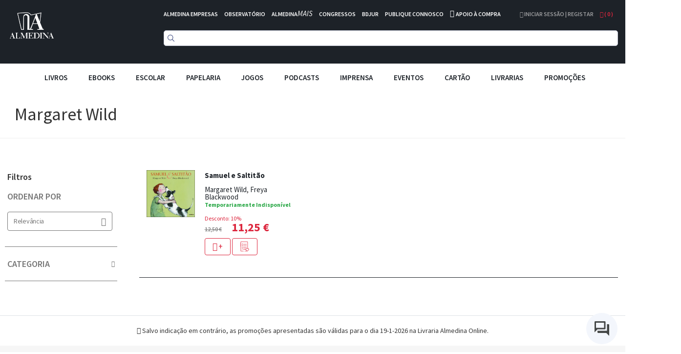

--- FILE ---
content_type: text/html; charset=UTF-8
request_url: https://www.almedina.net/autor/margaret-wild-1595494561
body_size: 20554
content:
<!doctype html>
<html lang="pt">
    <head >
        <script>
    var LOCALE = 'pt\u002DPT';
    var BASE_URL = 'https\u003A\u002F\u002Fwww.almedina.net\u002F';
    var require = {
        'baseUrl': 'https\u003A\u002F\u002Fd3cr86nr52kve0.cloudfront.net\u002Fstatic\u002Fversion1762941780\u002Ffrontend\u002FToogas\u002FDefault\u002Fpt_PT'
    };</script>        <meta charset="utf-8"/>
<meta name="title" content="Margaret Wild"/>
<meta name="robots" content="INDEX,FOLLOW"/>
<meta name="viewport" content="width=device-width, initial-scale=1.0, maximum-scale=1.0, user-scalable=no"/>
<meta name="format-detection" content="telephone=no"/>
<title>Margaret Wild</title>
<link  rel="stylesheet" type="text/css"  media="all" href="https://d3cr86nr52kve0.cloudfront.net/static/version1762941780/frontend/Toogas/Default/pt_PT/Toogas_Core/css/bootstrap.min.css" />
<link  rel="stylesheet" type="text/css"  media="all" href="https://d3cr86nr52kve0.cloudfront.net/static/version1762941780/frontend/Toogas/Default/pt_PT/Toogas_Core/css/jquery-ui.min.css" />
<link  rel="stylesheet" type="text/css"  media="all" href="https://d3cr86nr52kve0.cloudfront.net/static/version1762941780/frontend/Toogas/Default/pt_PT/Toogas_Core/css/fontawesome.min.css" />
<link  rel="stylesheet" type="text/css"  media="all" href="https://d3cr86nr52kve0.cloudfront.net/static/version1762941780/frontend/Toogas/Default/pt_PT/Toogas_Core/css/reset_bootstrap.min.css" />
<link  rel="stylesheet" type="text/css"  media="all" href="https://d3cr86nr52kve0.cloudfront.net/static/version1762941780/frontend/Toogas/Default/pt_PT/Toogas_Core/css/alertify.min.css" />
<link  rel="stylesheet" type="text/css"  media="all" href="https://d3cr86nr52kve0.cloudfront.net/static/version1762941780/frontend/Toogas/Default/pt_PT/Toogas_Core/css/slick.min.css" />
<link  rel="stylesheet" type="text/css"  media="all" href="https://d3cr86nr52kve0.cloudfront.net/static/version1762941780/frontend/Toogas/Default/pt_PT/Toogas_Core/css/slick-theme.min.css" />
<link  rel="stylesheet" type="text/css"  media="all" href="https://d3cr86nr52kve0.cloudfront.net/static/version1762941780/frontend/Toogas/Default/pt_PT/Toogas_Core/css/project.min.css" />
<link  rel="stylesheet" type="text/css"  media="all" href="https://d3cr86nr52kve0.cloudfront.net/static/version1762941780/_cache/merged/3a4f8e502da4e27515f69dcc539aecbc.min.css" />
<script  type="text/javascript"  src="https://d3cr86nr52kve0.cloudfront.net/static/version1762941780/_cache/merged/ce0938b459c5f8997de19e7c92874f44.min.js"></script>
<script  type="text/javascript"  src="https://d3cr86nr52kve0.cloudfront.net/static/version1762941780/frontend/Toogas/Default/pt_PT/Toogas_Core/js/jquery.min.js"></script>
<script  type="text/javascript"  src="https://d3cr86nr52kve0.cloudfront.net/static/version1762941780/frontend/Toogas/Default/pt_PT/Toogas_Core/js/bootstrap.min.js"></script>
<script  type="text/javascript"  src="https://d3cr86nr52kve0.cloudfront.net/static/version1762941780/frontend/Toogas/Default/pt_PT/Toogas_Core/js/alertify.min.js"></script>
<script  type="text/javascript"  src="https://d3cr86nr52kve0.cloudfront.net/static/version1762941780/frontend/Toogas/Default/pt_PT/Toogas_Core/js/toogas.min.js"></script>
<script  type="text/javascript"  type="text/javascript" src="https://d3cr86nr52kve0.cloudfront.net/static/version1762941780/frontend/Toogas/Default/pt_PT/Almedina_ISearch/js/search.min.js"></script>
<link rel="preload" as="font" crossorigin="anonymous" href="https://d3cr86nr52kve0.cloudfront.net/static/version1762941780/frontend/Toogas/Default/pt_PT/fonts/opensans/light/opensans-300.woff2" />
<link rel="preload" as="font" crossorigin="anonymous" href="https://d3cr86nr52kve0.cloudfront.net/static/version1762941780/frontend/Toogas/Default/pt_PT/fonts/opensans/regular/opensans-400.woff2" />
<link rel="preload" as="font" crossorigin="anonymous" href="https://d3cr86nr52kve0.cloudfront.net/static/version1762941780/frontend/Toogas/Default/pt_PT/fonts/opensans/semibold/opensans-600.woff2" />
<link rel="preload" as="font" crossorigin="anonymous" href="https://d3cr86nr52kve0.cloudfront.net/static/version1762941780/frontend/Toogas/Default/pt_PT/fonts/opensans/bold/opensans-700.woff2" />
<link rel="preload" as="font" crossorigin="anonymous" href="https://d3cr86nr52kve0.cloudfront.net/static/version1762941780/frontend/Toogas/Default/pt_PT/fonts/Luma-Icons.woff2" />
<link  rel="icon" type="image/x-icon" href="https://d3cr86nr52kve0.cloudfront.net/media/favicon/default/favicon.ico" />
<link  rel="shortcut icon" type="image/x-icon" href="https://d3cr86nr52kve0.cloudfront.net/media/favicon/default/favicon.ico" />
<link  rel="stylesheet" type="text/css"  media="all" href="https://d3cr86nr52kve0.cloudfront.net/static/version1762941780/frontend/Toogas/Default/pt_PT/Almedina_ISearch/css/search.min.css"/>
<link  rel="stylesheet" type="text/css"  media="all" href="https://d3cr86nr52kve0.cloudfront.net/static/version1762941780/frontend/Toogas/Default/pt_PT/Almedina_ISearch/css/algolia-min.min.css"/>        
<!-- Google Tag Manager by MagePal -->
<script type="text/javascript">
    window.dataLayer = window.dataLayer || [];

</script>


<script type="text/x-magento-init">
    {
        "*": {
            "magepalGtmDatalayer": {
                "isCookieRestrictionModeEnabled": 0,
                "currentWebsite": 1,
                "cookieName": "user_allowed_save_cookie",
                "dataLayer": "dataLayer",
                "accountId": "GTM-MD5W9QHM",
                "data": [{"ecommerce":{"currencyCode":"EUR"},"pageType":"authorsmanager_listing_author","list":"other"}],
                "isGdprEnabled": 0,
                "gdprOption": 0,
                "addJsInHeader": 0,
                "containerCode": ""
            }
        }
    }
</script>
<!-- End Google Tag Manager by MagePal -->
    <script type="text/x-magento-init">
        {
            "*": {
                "Magento_PageCache/js/form-key-provider": {
                    "isPaginationCacheEnabled":
                        0                }
            }
        }
    </script>
<script src="//mkt.almedina.net/focus/3.js" type="text/javascript" charset="utf-8" async="async"></script>
<script src="//mkt.almedina.net/focus/4.js" type="text/javascript" charset="utf-8" async="async"></script>    </head>
    <body data-container="body"
          data-mage-init='{"loaderAjax": {}, "loader": { "icon": "https://d3cr86nr52kve0.cloudfront.net/static/version1762941780/frontend/Toogas/Default/pt_PT/images/loader-2.gif"}}'
        id="html-body" class="catalog-category-view authorsmanager-listing-author page-layout-2columns-left">
        
<!-- Google Tag Manager by MagePal -->
<noscript><iframe src="//www.googletagmanager.com/ns.html?id=GTM-MD5W9QHM"
height="0" width="0" style="display:none;visibility:hidden"></iframe></noscript>
<!-- End Google Tag Manager by MagePal -->
<div id="email"></div>
<script type="text/x-magento-init">
    {
    "*":
    {
            "Bss_FacebookPixel/js/code": {
                "id" : 1246544106081664,
                "action" : "authorsmanager_listing_author",
                "productData" : 404,
                "categoryData" : 404,
                "registration" : 404,
                "addToWishList" : 404,
                "initiateCheckout" : 404,
                "search" : 404,
                "orderData" : 404,
                "pageView" : "pass"
            }
        }
    }
</script>
<!-- Facebook Pixel Code -->
<noscript><img height="1" width="1" style="display:none" alt="Facebook Pixel"
               src="https://www.facebook.com/tr?id=1246544106081664&ev=PageView&noscript=1"
    /></noscript>
<!-- End Facebook Pixel Code -->
<div data-role="bss-fbpixel-subscribe" style="display:none;">
</div>
<span class="bss-subscribe-email" style="display:none;"></span>
<span class="bss-subscribe-id" style="display:none;"></span>
<script type="text/x-magento-init">
    {
        "[data-role='bss-fbpixel-subscribe']":
            {
                "Magento_Ui/js/core/app": {"components":{"bssFbpixelsSubscribe":{"component":"Bss_FacebookPixel\/js\/subscribe"}}}            }
    }
</script>
<div data-role="bss-fbpixel-atc" style="display:none;">

</div>
<script type="text/x-magento-init">
    {
        "[data-role='bss-fbpixel-atc']":
            {
                "Magento_Ui/js/core/app": {"components":{"bssFbpixelsAtc":{"component":"Bss_FacebookPixel\/js\/atc"}}}            }
    }
</script>

<script type="text/x-magento-init">
    {
        "*": {
            "Magento_PageBuilder/js/widget-initializer": {
                "config": {"[data-content-type=\"slider\"][data-appearance=\"default\"]":{"Magento_PageBuilder\/js\/content-type\/slider\/appearance\/default\/widget":false},"[data-content-type=\"map\"]":{"Magento_PageBuilder\/js\/content-type\/map\/appearance\/default\/widget":false},"[data-content-type=\"row\"]":{"Magento_PageBuilder\/js\/content-type\/row\/appearance\/default\/widget":false},"[data-content-type=\"tabs\"]":{"Magento_PageBuilder\/js\/content-type\/tabs\/appearance\/default\/widget":false},"[data-content-type=\"slide\"]":{"Magento_PageBuilder\/js\/content-type\/slide\/appearance\/default\/widget":{"buttonSelector":".pagebuilder-slide-button","showOverlay":"hover","dataRole":"slide"}},"[data-content-type=\"banner\"]":{"Magento_PageBuilder\/js\/content-type\/banner\/appearance\/default\/widget":{"buttonSelector":".pagebuilder-banner-button","showOverlay":"hover","dataRole":"banner"}},"[data-content-type=\"buttons\"]":{"Magento_PageBuilder\/js\/content-type\/buttons\/appearance\/inline\/widget":false},"[data-content-type=\"products\"][data-appearance=\"carousel\"]":{"Magento_PageBuilder\/js\/content-type\/products\/appearance\/carousel\/widget":false}},
                "breakpoints": {"desktop":{"label":"Desktop","stage":true,"default":true,"class":"desktop-switcher","icon":"Magento_PageBuilder::css\/images\/switcher\/switcher-desktop.svg","conditions":{"min-width":"1024px"},"options":{"products":{"default":{"slidesToShow":"5"}}}},"tablet":{"conditions":{"max-width":"1024px","min-width":"768px"},"options":{"products":{"default":{"slidesToShow":"4"},"continuous":{"slidesToShow":"3"}}}},"mobile":{"label":"Mobile","stage":true,"class":"mobile-switcher","icon":"Magento_PageBuilder::css\/images\/switcher\/switcher-mobile.svg","media":"only screen and (max-width: 768px)","conditions":{"max-width":"768px","min-width":"640px"},"options":{"products":{"default":{"slidesToShow":"3"}}}},"mobile-small":{"conditions":{"max-width":"640px"},"options":{"products":{"default":{"slidesToShow":"2"},"continuous":{"slidesToShow":"1"}}}}}            }
        }
    }
</script>

<div class="cookie-status-message" id="cookie-status">
    The store will not work correctly in the case when cookies are disabled.</div>
<script type="text&#x2F;javascript">document.querySelector("#cookie-status").style.display = "none";</script>
<script type="text/x-magento-init">
    {
        "*": {
            "cookieStatus": {}
        }
    }
</script>

<script type="text/x-magento-init">
    {
        "*": {
            "mage/cookies": {
                "expires": null,
                "path": "\u002F",
                "domain": ".www.almedina.net",
                "secure": true,
                "lifetime": "3600"
            }
        }
    }
</script>
    <noscript>
        <div class="message global noscript">
            <div class="content">
                <p>
                    <strong>O JavaScript parece estar desativado no seu browser.</strong>
                    <span>
                        Para usufruir da melhor experiência no nosso site, certifique-se que ativa o JavaScript no seu browser.                    </span>
                </p>
            </div>
        </div>
    </noscript>

<script>
    window.cookiesConfig = window.cookiesConfig || {};
    window.cookiesConfig.secure = true;
</script><script>    require.config({
        map: {
            '*': {
                wysiwygAdapter: 'mage/adminhtml/wysiwyg/tiny_mce/tinymce5Adapter'
            }
        }
    });</script><script>
    require.config({
        paths: {
            googleMaps: 'https\u003A\u002F\u002Fmaps.googleapis.com\u002Fmaps\u002Fapi\u002Fjs\u003Fv\u003D3\u0026key\u003D'
        },
        config: {
            'Magento_PageBuilder/js/utils/map': {
                style: ''
            },
            'Magento_PageBuilder/js/content-type/map/preview': {
                apiKey: '',
                apiKeyErrorMessage: 'You\u0020must\u0020provide\u0020a\u0020valid\u0020\u003Ca\u0020href\u003D\u0027https\u003A\u002F\u002Fwww.almedina.net\u002Fadminhtml\u002Fsystem_config\u002Fedit\u002Fsection\u002Fcms\u002F\u0023cms_pagebuilder\u0027\u0020target\u003D\u0027_blank\u0027\u003EGoogle\u0020Maps\u0020API\u0020key\u003C\u002Fa\u003E\u0020to\u0020use\u0020a\u0020map.'
            },
            'Magento_PageBuilder/js/form/element/map': {
                apiKey: '',
                apiKeyErrorMessage: 'You\u0020must\u0020provide\u0020a\u0020valid\u0020\u003Ca\u0020href\u003D\u0027https\u003A\u002F\u002Fwww.almedina.net\u002Fadminhtml\u002Fsystem_config\u002Fedit\u002Fsection\u002Fcms\u002F\u0023cms_pagebuilder\u0027\u0020target\u003D\u0027_blank\u0027\u003EGoogle\u0020Maps\u0020API\u0020key\u003C\u002Fa\u003E\u0020to\u0020use\u0020a\u0020map.'
            },
        }
    });
</script>

<script>
    require.config({
        shim: {
            'Magento_PageBuilder/js/utils/map': {
                deps: ['googleMaps']
            }
        }
    });
</script>
<div class="page-wrapper"><style>
    .product-slider-holder {
        opacity: 0;
        visibility: hidden;
        transition: opacity 1s ease;
        -webkit-transition: opacity 1s ease;
        max-height: 230px;
        overflow-y: hidden;
    }
    .home-slider .slider-holder {
        opacity: 0;
        visibility: hidden;
        transition: opacity 1s ease;
        -webkit-transition: opacity 1s ease;
        max-height: 293px;
        overflow-y: hidden;
    }
    .home-slider .slick-initialized {
        visibility: visible;
        opacity: 1;
    }

    .product-slider-holder.slick-initialized {
        visibility: visible;
        opacity: 1;
    }

.df-aside {
   padding-top: 30px;
}

.df-panel {
   border: lightgrey 1px solid;
}

.df-panel__title {
   color: black;
   background: lightgrey;
}
.df-icon {
   display:none !important;
}

.df-card a:hover {
   text-decoration:none !important;
}

.df-card-discount {
   font-size:12px;
   color:#dc263d;
   margin-bottom:8px;
}

.df-card-availability {
   font-size:12px;
   color:#28a745;
   font-weight:700;
}

.df-embedded .df-embedded__content .df-main #df-pager__embedded .df-pagination .df-page.df-page--disabled:not(:first-child):not(:first-child) span[data-page] {
   background:lightgrey;
}

.df-card-ebook {
  font-size:10px;
  color: darkgrey;
}

.df-embedded .df-panel[data-collapse=true] .df-selected-filters__content .df-slider, .df-embedded .df-panel[data-collapse=true] .df-selected-filters__content .df-term:not([data-selected]), .df-embedded .df-panel[data-collapse=true] .df-selected-filters__content [data-toggle-extra-content], .df-embedded .df-selected-filters[data-collapse=true] .df-panel__content .df-slider, .df-embedded .df-selected-filters[data-collapse=true] .df-panel__content .df-term:not([data-selected]), .df-embedded .df-selected-filters[data-collapse=true] .df-panel__content [data-toggle-extra-content], .df-embedded .df-selected-filters[data-collapse=true] .df-selected-filters__content .df-slider, .df-embedded .df-selected-filters[data-collapse=true] .df-selected-filters__content .df-term:not([data-selected]), .df-embedded .df-selected-filters[data-collapse=true] .df-selected-filters__content [data-toggle-extra-content], .df-mobile .df-panel[data-collapse=true] .df-selected-filters__content .df-slider, .df-mobile .df-panel[data-collapse=true] .df-selected-filters__content .df-term:not([data-selected]), .df-mobile .df-panel[data-collapse=true] .df-selected-filters__content [data-toggle-extra-content], .df-mobile .df-selected-filters[data-collapse=true] .df-panel__content .df-slider, .df-mobile .df-selected-filters[data-collapse=true] .df-panel__content .df-term:not([data-selected]), .df-mobile .df-selected-filters[data-collapse=true] .df-panel__content [data-toggle-extra-content], .df-mobile .df-selected-filters[data-collapse=true] .df-selected-filters__content .df-slider, .df-mobile .df-selected-filters[data-collapse=true] .df-selected-filters__content .df-term:not([data-selected]), .df-mobile .df-selected-filters[data-collapse=true] .df-selected-filters__content [data-toggle-extra-content], .df-panel[data-collapse=true] .df-embedded .df-selected-filters__content .df-slider, .df-panel[data-collapse=true] .df-embedded .df-selected-filters__content .df-term:not([data-selected]), .df-panel[data-collapse=true] .df-embedded .df-selected-filters__content [data-toggle-extra-content], .df-panel[data-collapse=true] .df-mobile .df-selected-filters__content .df-slider, .df-panel[data-collapse=true] .df-mobile .df-selected-filters__content .df-term:not([data-selected]), .df-panel[data-collapse=true] .df-mobile .df-selected-filters__content [data-toggle-extra-content], .df-panel[data-collapse=true] .df-panel__content .df-slider, .df-panel[data-collapse=true] .df-panel__content .df-term:not([data-selected]), .df-panel[data-collapse=true] .df-panel__content [data-toggle-extra-content] {
    display: flex !important;
}


</style>
<script>
    var BASE_URL = "https://www.almedina.net/";
    var customerSession = {
        isLoggedIn: ''
    };
    window.ajaxSelectors = {
        minicart: {
            content: '.miniCartContainer',
            qty: '.items-qty'
        },
        wishlistpage: {
            content: '.column.main'
        },
        cartpage: {
            content: '.checkout-cart-index .column.main'
        }
    };
</script>
<!-- Site preLoader / initial loader -->

<!-- /Site Loader -->
<!-- Site Loader / ajax loader / transparent -->
<div id="site-loader"><div class="lds-ellipsis"><div></div><div></div><div></div><div></div></div></div>
<!-- /Site Loader -->
<header>
    <div class="header-container">
        <div class="container-fluid page-container">
            <div class="row has-padding-small">
                <div class="col-xs-3">
                    <div class="logo-holder">
                            <a class="logo" href="https://www.almedina.net/" title="">
        <img src="https://d3cr86nr52kve0.cloudfront.net/media/logo/default/logo.png"
             title=""
             alt=""
             class="img-responsive"
        />
    </a>
                    </div>
                </div>
                <div class="col-xs-9">
                    <div class="header-links white is-inline has-padding-smaller-bottom hidden-xs">
                        <ul class="list-inline">
<li class="headerlink-item"><a style="color: #fff;" title="" href="https://www.almedina.net/almedina-empresas">ALMEDINA EMPRESAS</a></li>
<li class="headerlink-item"><a style="color: #fff;" title="O mundo por especialistas" href="//observatorio.almedina.net">OBSERVATÓRIO</a></li>
<li class="headerlink-item"><a style="color: #fff;" title="O poder da formação presencial e online" href="//www.almedina.net/mais/">ALMEDINA<i>MAIS</i></a></li>
<li class="headerlink-item"><a style="color: #fff;" title="A partilha de conhecimento, num fórum de e para especialistas" href="//www.almedina.net/congressos/">CONGRESSOS</a></li>
<li class="headerlink-item"><a style="color: #fff;" title="O seu serviço digital jurídico" href="//www.almedina.net/bdjur-hp/">BDJUR</a></li>
<li class="headerlink-item"><a style="color: #fff;" title="O espaço de proximidade entre autores e a Almedina" href="//autor.grupoalmedina.net/">PUBLIQUE CONNOSCO</a></li>
<li class="headerlink-item"><i class="fa fa-phone"></i> <a style="color: #fff;" title="Apoio à Compra" href="https://www.almedina.net/apoio-compra">APOIO À COMPRA</a></li>
</ul>                    </div>
                    <div class="header-right pull-right">
                        <div class="dropdown user-dropdown-holder is-inline">
                                                            <a href="https://www.almedina.net/customer/account/" title="Iniciar Sessão | Registar">
                                    <i aria-hidden="true" class="fa fa-user"></i> Iniciar Sessão | Registar                                </a>
                                                    </div>

                        <div class="dropdown cart-dropdown-holder is-inline">
                            <a class="dropdown-toggle" href="#" id="cart-dropdown" data-toggle="dropdown">
                                <i aria-hidden="true" class="fa fa-shopping-bag"></i> ( <span class="items-qty">0</span> )
                            </a>
                            <div class="dropdown-menu dropdown-menu-right minicart-container" role="menu" aria-labelledby="cart-dropdown">
                                
<div data-block="minicart" class="minicart-wrapper">

    <div class="block block-minicart empty"
         data-role="dropdownDialog"
         data-mage-init='{"dropdownDialog":{
            "appendTo":"[data-block=minicart]",
            "triggerTarget":".showcart",
            "timeout": "2000",
            "closeOnMouseLeave": false,
            "closeOnEscape": true,
            "triggerClass":"active",
            "parentClass":"active",
            "buttons":[]}}'>
        <div id="minicart-content-wrapper" data-bind="scope: 'minicart_content'">
            <!-- ko template: getTemplate() --><!-- /ko -->
        </div>
            </div>

    <script>
        window.checkout = {"shoppingCartUrl":"https:\/\/www.almedina.net\/checkout\/cart\/","checkoutUrl":"https:\/\/www.almedina.net\/checkout\/","updateItemQtyUrl":"https:\/\/www.almedina.net\/checkout\/sidebar\/updateItemQty\/","removeItemUrl":"https:\/\/www.almedina.net\/checkout\/sidebar\/removeItem\/","imageTemplate":"Magento_Catalog\/product\/image_with_borders","baseUrl":"https:\/\/www.almedina.net\/","minicartMaxItemsVisible":5,"websiteId":"1","maxItemsToDisplay":10,"storeId":"1","storeGroupId":"1","customerLoginUrl":"https:\/\/www.almedina.net\/customer\/account\/login\/referer\/aHR0cHM6Ly93d3cuYWxtZWRpbmEubmV0L2F1dG9yL21hcmdhcmV0LXdpbGQtMTU5NTQ5NDU2MS8%2C\/","isRedirectRequired":false,"autocomplete":"off","captcha":{"user_login":{"isCaseSensitive":false,"imageHeight":50,"imageSrc":"","refreshUrl":"https:\/\/www.almedina.net\/captcha\/refresh\/","isRequired":false,"timestamp":1768854779}}};
    </script>
    <script type="text/x-magento-init">
    {
        "[data-block='minicart']": {
            "Magento_Ui/js/core/app": {"components":{"minicart_content":{"children":{"subtotal.container":{"children":{"subtotal":{"children":{"subtotal.totals":{"config":{"display_cart_subtotal_incl_tax":1,"display_cart_subtotal_excl_tax":0,"template":"Magento_Tax\/checkout\/minicart\/subtotal\/totals"},"children":{"subtotal.totals.msrp":{"component":"Magento_Msrp\/js\/view\/checkout\/minicart\/subtotal\/totals","config":{"displayArea":"minicart-subtotal-hidden","template":"Magento_Msrp\/checkout\/minicart\/subtotal\/totals"}}},"component":"Magento_Tax\/js\/view\/checkout\/minicart\/subtotal\/totals"}},"component":"uiComponent","config":{"template":"Magento_Checkout\/minicart\/subtotal"}}},"component":"uiComponent","config":{"displayArea":"subtotalContainer"}},"item.renderer":{"component":"Magento_Checkout\/js\/view\/cart-item-renderer","config":{"displayArea":"defaultRenderer","template":"Magento_Checkout\/minicart\/item\/default"},"children":{"item.image":{"component":"Magento_Catalog\/js\/view\/image","config":{"template":"Magento_Catalog\/product\/image","displayArea":"itemImage"}},"checkout.cart.item.price.sidebar":{"component":"uiComponent","config":{"template":"Magento_Checkout\/minicart\/item\/price","displayArea":"priceSidebar"}}}},"extra_info":{"component":"uiComponent","config":{"displayArea":"extraInfo"}},"promotion":{"component":"uiComponent","config":{"displayArea":"promotion"}}},"config":{"itemRenderer":{"default":"defaultRenderer","simple":"defaultRenderer","virtual":"defaultRenderer"},"template":"Magento_Checkout\/minicart\/content"},"component":"Magento_Checkout\/js\/view\/minicart"}},"types":[]}        },
        "*": {
            "Magento_Ui/js/block-loader": "https://d3cr86nr52kve0.cloudfront.net/static/version1762941780/frontend/Toogas/Default/pt_PT/images/loader-1.gif"
        }
    }
    </script>
</div>


                            </div>
                        </div>
                    </div>

                    <div>
                        <div class="search-form">
                            
<div class="block block-search text-center">
  <div class="block block-content">
<!--    <form class="form minisearch" id="search_mini_form" onKeyPress="if (event.which == 13) return false;" method="get">
        <input id="doosearch" type="text" name="q"
        value=""
        placeholder="Pesquise o seu produto"
        class="input-text form-control" maxlength="128"
        role="combobox" aria-haspopup="false" aria-autocomplete="both" autocomplete="off"
        data-block="autocomplete-form" /> -->
	<div id="instant-searchbox"></div>
      <!--            <button type="submit"
                    title="Pesquisa"
                    class="action search btn btn-custom-primary">
                <i aria-hidden="true" class="fa fa-search"></i>
            </button>
      <button type="button" title="Fechar" class="btn btn-custom-primary" id="close-doofinder-layer" aria-label="close"
        style="display:none;">
        <i aria-hidden="true" class="fa fa-close"></i>
      </button>
          </form>
    <div id="search_autocomplete" class="search-autocomplete"></div>-->
  </div>
</div>

<!--
<script type="text/x-magento-init">
{
    "#search" :
    {
        "quickSearch" :
        {
            "formSelector":"#search_mini_form",
            "url":"https://www.almedina.net/search/ajax/suggest/",
            "destinationSelector":"#search_autocomplete",
            "templates": {"term":{"title":"Termos pesquisados","template":"Smile_ElasticsuiteCore\/autocomplete\/term"},"product":{"title":"Produtos","template":"Smile_ElasticsuiteCatalog\/autocomplete\/product"},"category":{"title":"Categorias","template":"Smile_ElasticsuiteCatalog\/autocomplete\/category"},"product_attribute":{"title":"Atributos","template":"Smile_ElasticsuiteCatalog\/autocomplete\/product-attribute","titleRenderer":"Smile_ElasticsuiteCatalog\/js\/autocomplete\/product-attribute"}},
            "priceFormat" : {"pattern":"%s\u00a0\u20ac","precision":2,"requiredPrecision":2,"decimalSymbol":",","groupSymbol":"\u00a0","groupLength":3,"integerRequired":false}        }
    }
}
</script>
-->

<script type="text/javascript">
  function focusSearchField() {
    require([
      'jquery'
    ], function ($) {
      $('#search_mini_form input#search').focus();
    });
  }
</script>

<!--<script src="https://eu1-config.doofinder.com/2.x/47bb5f9d-60e8-436b-8d21-23fb736d7be3.js" async></script>-->
                        </div>
                    </div>
                </div>
            </div>
	    <!--InstantSearh -->

        <div class="instant-searchpanel ais-InstantSearch page-container">
            <div id="instant-current-refinements"></div>
            <div class="instant-filters"><button class="instant-filterbutton show-filters-btn">Mostrar Filtros</button>
            </div>


            <div class="instant-left-panel">

                <div id="instant-categories-list"></div>

                <div id="instant-discount-list"></div>

                <div id="instant-autor-list"></div>

                <div id="instant-brand-list"></div>

                <div id="instant-colec-list"></div>
            </div>

            <div class="instant-right-panel">
                <div id="instant-stats"></div>
                <div id="instant-hits"></div>

            </div>
            <div class="instant-clearfix"></div>
        </div>

        </div>
    </div>

    <div class="mobile-menu-blackner"></div>

    <div class="container-fluid page-container main-menu-wrapper">
        <div class="mobile-menu-toggler">
            <i aria-hidden="true" class="fa fa-bars fa-2x"></i>
        </div>
        <nav class="navigation main-menu-container">
            <ul class="list-inline text-center main-menu-container">
                <li class="mobile-menu-toggler-holder text-right">
                    <div class="mobile-menu-toggler">
                        <i aria-hidden="true" class="fa fa-times"></i>
                    </div>
                </li>
                                        <li class="level0 category-item level-top parent">
                                                            <div class="mobile-plus plus">+</div>
                                                                <a href="https://www.almedina.net/livros.html" class="level-top">
                                    <span style="font-size:15px;">Livros</span>
                                </a>

                                <ul class="level0 submenu">
                                                                                                                                                                <li class="level1 category-item parent">
                                                <div class="mobile-plus plus">+</div>
                                                <a href="https://www.almedina.net/livros/arte.html">
                                                    <span>Artes</span>
                                                </a>
                                                <ul class="level1 submenu">
                                                                                                            <li class="level2 category-item">
                                                            <a href="https://www.almedina.net/livros/arte/arquitectura.html">
                                                                <span>Arquitectura</span>
                                                            </a>
                                                        </li>
                                                                                                            <li class="level2 category-item">
                                                            <a href="https://www.almedina.net/livros/arte/arte.html">
                                                                <span>Arte</span>
                                                            </a>
                                                        </li>
                                                                                                            <li class="level2 category-item">
                                                            <a href="https://www.almedina.net/livros/arte/musica.html">
                                                                <span>Música</span>
                                                            </a>
                                                        </li>
                                                                                                            <li class="level2 category-item">
                                                            <a href="https://www.almedina.net/livros/arte/teatro.html">
                                                                <span>Teatro</span>
                                                            </a>
                                                        </li>
                                                                                                            <li class="level2 category-item">
                                                            <a href="https://www.almedina.net/livros/arte/pintura.html">
                                                                <span>Pintura</span>
                                                            </a>
                                                        </li>
                                                                                                            <li class="level2 category-item">
                                                            <a href="https://www.almedina.net/livros/arte/fotografia.html">
                                                                <span>Fotografia</span>
                                                            </a>
                                                        </li>
                                                                                                            <li class="level2 category-item">
                                                            <a href="https://www.almedina.net/livros/arte/cinema.html">
                                                                <span>Cinema</span>
                                                            </a>
                                                        </li>
                                                                                                            <li class="level2 category-item">
                                                            <a href="https://www.almedina.net/livros/arte/design.html">
                                                                <span>Design</span>
                                                            </a>
                                                        </li>
                                                                                                            <li class="level2 category-item">
                                                            <a href="https://www.almedina.net/livros/arte/historia-da-arte.html">
                                                                <span>História da Arte</span>
                                                            </a>
                                                        </li>
                                                                                                    </ul>
                                            </li>
                                                                                                                                                                                                        <li class="level1 category-item">
                                                <a href="https://www.almedina.net/livros/banda-desenhada.html">
                                                    <span>Banda Desenhada</span>
                                                </a>
                                            </li>
                                                                                                                                                                                                        <li class="level1 category-item parent">
                                                <div class="mobile-plus plus">+</div>
                                                <a href="https://www.almedina.net/livros/ciencias.html">
                                                    <span>Ciências</span>
                                                </a>
                                                <ul class="level1 submenu">
                                                                                                            <li class="level2 category-item">
                                                            <a href="https://www.almedina.net/livros/ciencias/fisica.html">
                                                                <span>Física</span>
                                                            </a>
                                                        </li>
                                                                                                            <li class="level2 category-item">
                                                            <a href="https://www.almedina.net/livros/ciencias/matematica.html">
                                                                <span>Matemática</span>
                                                            </a>
                                                        </li>
                                                                                                            <li class="level2 category-item">
                                                            <a href="https://www.almedina.net/livros/ciencias/medicina.html">
                                                                <span>Medicina</span>
                                                            </a>
                                                        </li>
                                                                                                            <li class="level2 category-item">
                                                            <a href="https://www.almedina.net/livros/ciencias/medicina-veterinaria.html">
                                                                <span>Medicina Veterinária</span>
                                                            </a>
                                                        </li>
                                                                                                            <li class="level2 category-item">
                                                            <a href="https://www.almedina.net/livros/ciencias/quimica.html">
                                                                <span>Química</span>
                                                            </a>
                                                        </li>
                                                                                                            <li class="level2 category-item">
                                                            <a href="https://www.almedina.net/livros/ciencias/tecnologia-ciencia-geral.html">
                                                                <span>Tecnologia e Ciência em geral</span>
                                                            </a>
                                                        </li>
                                                                                                            <li class="level2 category-item">
                                                            <a href="https://www.almedina.net/livros/ciencias/estatistica.html">
                                                                <span>Estatística</span>
                                                            </a>
                                                        </li>
                                                                                                            <li class="level2 category-item">
                                                            <a href="https://www.almedina.net/livros/ciencias/informatica.html">
                                                                <span>Informática</span>
                                                            </a>
                                                        </li>
                                                                                                            <li class="level2 category-item">
                                                            <a href="https://www.almedina.net/livros/ciencias/biologia.html">
                                                                <span>Biologia</span>
                                                            </a>
                                                        </li>
                                                                                                            <li class="level2 category-item">
                                                            <a href="https://www.almedina.net/livros/ciencias/engenharia.html">
                                                                <span>Engenharia</span>
                                                            </a>
                                                        </li>
                                                                                                            <li class="level2 category-item">
                                                            <a href="https://www.almedina.net/livros/ciencias/geografia.html">
                                                                <span>Geografia</span>
                                                            </a>
                                                        </li>
                                                                                                    </ul>
                                            </li>
                                                                                                                                                                                                        <li class="level1 category-item parent">
                                                <div class="mobile-plus plus">+</div>
                                                <a href="https://www.almedina.net/livros/ciencias-economicas.html">
                                                    <span>Ciências Económicas</span>
                                                </a>
                                                <ul class="level1 submenu">
                                                                                                            <li class="level2 category-item">
                                                            <a href="https://www.almedina.net/livros/ciencias-economicas/administracao-gestao.html">
                                                                <span>Administração e Gestão</span>
                                                            </a>
                                                        </li>
                                                                                                            <li class="level2 category-item">
                                                            <a href="https://www.almedina.net/livros/ciencias-economicas/contabilidade.html">
                                                                <span>Contabilidade</span>
                                                            </a>
                                                        </li>
                                                                                                            <li class="level2 category-item">
                                                            <a href="https://www.almedina.net/livros/ciencias-economicas/economia.html">
                                                                <span>Economia</span>
                                                            </a>
                                                        </li>
                                                                                                            <li class="level2 category-item">
                                                            <a href="https://www.almedina.net/livros/ciencias-economicas/marketing.html">
                                                                <span>Marketing</span>
                                                            </a>
                                                        </li>
                                                                                                    </ul>
                                            </li>
                                                                                                                                                                                                        <li class="level1 category-item parent">
                                                <div class="mobile-plus plus">+</div>
                                                <a href="https://www.almedina.net/livros/ciencias-sociais-humanas.html">
                                                    <span>Ciências Sociais e Humanas</span>
                                                </a>
                                                <ul class="level1 submenu">
                                                                                                            <li class="level2 category-item">
                                                            <a href="https://www.almedina.net/livros/ciencias-sociais-humanas/biografias.html">
                                                                <span>Biografias</span>
                                                            </a>
                                                        </li>
                                                                                                            <li class="level2 category-item">
                                                            <a href="https://www.almedina.net/livros/ciencias-sociais-humanas/filosofia.html">
                                                                <span>Filosofia</span>
                                                            </a>
                                                        </li>
                                                                                                            <li class="level2 category-item">
                                                            <a href="https://www.almedina.net/livros/ciencias-sociais-humanas/historia.html">
                                                                <span>História</span>
                                                            </a>
                                                        </li>
                                                                                                            <li class="level2 category-item">
                                                            <a href="https://www.almedina.net/livros/ciencias-sociais-humanas/psicologia.html">
                                                                <span>Psicologia</span>
                                                            </a>
                                                        </li>
                                                                                                            <li class="level2 category-item">
                                                            <a href="https://www.almedina.net/livros/ciencias-sociais-humanas/ciencia-politica.html">
                                                                <span>Ciência Política</span>
                                                            </a>
                                                        </li>
                                                                                                            <li class="level2 category-item">
                                                            <a href="https://www.almedina.net/livros/ciencias-sociais-humanas/religiao.html">
                                                                <span>Religião</span>
                                                            </a>
                                                        </li>
                                                                                                            <li class="level2 category-item">
                                                            <a href="https://www.almedina.net/livros/ciencias-sociais-humanas/sociologia.html">
                                                                <span>Sociologia</span>
                                                            </a>
                                                        </li>
                                                                                                            <li class="level2 category-item">
                                                            <a href="https://www.almedina.net/livros/ciencias-sociais-humanas/outros-csh.html">
                                                                <span>Outros temas ciências Sociais e Humanas</span>
                                                            </a>
                                                        </li>
                                                                                                    </ul>
                                            </li>
                                                                                                                                                                                                        <li class="level1 category-item parent">
                                                <div class="mobile-plus plus">+</div>
                                                <a href="https://www.almedina.net/livros/direito-1558092318.html">
                                                    <span>Direito</span>
                                                </a>
                                                <ul class="level1 submenu">
                                                                                                            <li class="level2 category-item">
                                                            <a href="https://www.almedina.net/livros/direito/direito-administrativo.html">
                                                                <span>Direito Administrativo</span>
                                                            </a>
                                                        </li>
                                                                                                            <li class="level2 category-item">
                                                            <a href="https://www.almedina.net/livros/direito/direito-civil.html">
                                                                <span>Direito Civil</span>
                                                            </a>
                                                        </li>
                                                                                                            <li class="level2 category-item">
                                                            <a href="https://www.almedina.net/livros/direito/direito-comercial.html">
                                                                <span>Direito Comercial</span>
                                                            </a>
                                                        </li>
                                                                                                            <li class="level2 category-item">
                                                            <a href="https://www.almedina.net/livros/direito-1558092318/direito-do-trabalho-1558092321.html">
                                                                <span>Direito do Trabalho</span>
                                                            </a>
                                                        </li>
                                                                                                            <li class="level2 category-item">
                                                            <a href="https://www.almedina.net/livros/direito-1558092318/direito-financeiro-e-tribut-rio-1558092321.html">
                                                                <span>Direito Financeiro e Tributário</span>
                                                            </a>
                                                        </li>
                                                                                                            <li class="level2 category-item">
                                                            <a href="https://www.almedina.net/livros/direito-1558092318/direito-penal-1558092322.html">
                                                                <span>Direito Penal</span>
                                                            </a>
                                                        </li>
                                                                                                            <li class="level2 category-item">
                                                            <a href="https://www.almedina.net/livros/direito-1558092318/direito-processual-1558092323.html">
                                                                <span>Direito Processual</span>
                                                            </a>
                                                        </li>
                                                                                                            <li class="level2 category-item">
                                                            <a href="https://www.almedina.net/livros/direito/outros-direito.html">
                                                                <span>Outros temas de Direito</span>
                                                            </a>
                                                        </li>
                                                                                                    </ul>
                                            </li>
                                                                                                                                                                                                        <li class="level1 category-item parent">
                                                <div class="mobile-plus plus">+</div>
                                                <a href="https://www.almedina.net/livros/livros-praticos.html">
                                                    <span>Livros Práticos</span>
                                                </a>
                                                <ul class="level1 submenu">
                                                                                                            <li class="level2 category-item">
                                                            <a href="https://www.almedina.net/livros/livros-praticos/dicion-rios-e-gram-ticas-1558092420.html">
                                                                <span>Dicionários e Gramáticas</span>
                                                            </a>
                                                        </li>
                                                                                                            <li class="level2 category-item">
                                                            <a href="https://www.almedina.net/livros/livros-praticos/esoterismo-1558092420.html">
                                                                <span>Esoterismo</span>
                                                            </a>
                                                        </li>
                                                                                                            <li class="level2 category-item">
                                                            <a href="https://www.almedina.net/livros/livros-praticos/v-rios-1558092421.html">
                                                                <span>Vários</span>
                                                            </a>
                                                        </li>
                                                                                                            <li class="level2 category-item">
                                                            <a href="https://www.almedina.net/livros/livros-praticos/auto-ajuda-1558092421.html">
                                                                <span>Auto-Ajuda</span>
                                                            </a>
                                                        </li>
                                                                                                            <li class="level2 category-item">
                                                            <a href="https://www.almedina.net/livros/livros-praticos/sa-de-e-bem-estar-1558092421.html">
                                                                <span>Saúde e Bem Estar</span>
                                                            </a>
                                                        </li>
                                                                                                            <li class="level2 category-item">
                                                            <a href="https://www.almedina.net/livros/livros-praticos/desporto-e-jogos-1558092422.html">
                                                                <span>Desporto e Jogos</span>
                                                            </a>
                                                        </li>
                                                                                                            <li class="level2 category-item">
                                                            <a href="https://www.almedina.net/livros/livros-praticos/culin-ria-1558092422.html">
                                                                <span>Culinária</span>
                                                            </a>
                                                        </li>
                                                                                                            <li class="level2 category-item">
                                                            <a href="https://www.almedina.net/livros/livros-praticos/turismo-1558092423.html">
                                                                <span>Turismo</span>
                                                            </a>
                                                        </li>
                                                                                                            <li class="level2 category-item">
                                                            <a href="https://www.almedina.net/livros/livros-praticos/genealogia-1558092423.html">
                                                                <span>Genealogia</span>
                                                            </a>
                                                        </li>
                                                                                                    </ul>
                                            </li>
                                                                                                                                                                                                        <li class="level1 category-item parent">
                                                <div class="mobile-plus plus">+</div>
                                                <a href="https://www.almedina.net/livros/literatura.html">
                                                    <span>Literatura</span>
                                                </a>
                                                <ul class="level1 submenu">
                                                                                                            <li class="level2 category-item">
                                                            <a href="https://www.almedina.net/livros/literatura/romance-historico.html">
                                                                <span>Romance Histórico</span>
                                                            </a>
                                                        </li>
                                                                                                            <li class="level2 category-item">
                                                            <a href="https://www.almedina.net/livros/literatura/literatura.html">
                                                                <span>Literatura</span>
                                                            </a>
                                                        </li>
                                                                                                            <li class="level2 category-item">
                                                            <a href="https://www.almedina.net/livros/literatura/poesia.html">
                                                                <span>Poesia</span>
                                                            </a>
                                                        </li>
                                                                                                            <li class="level2 category-item">
                                                            <a href="https://www.almedina.net/livros/literatura/prosa-narrativa.html">
                                                                <span>Prosa Narrativa</span>
                                                            </a>
                                                        </li>
                                                                                                            <li class="level2 category-item">
                                                            <a href="https://www.almedina.net/livros/literatura/ensaio-liter-rio-1558092383.html">
                                                                <span>Ensaio Literário</span>
                                                            </a>
                                                        </li>
                                                                                                    </ul>
                                            </li>
                                                                                                                                                                                                        <li class="level1 category-item parent">
                                                <div class="mobile-plus plus">+</div>
                                                <a href="https://www.almedina.net/livros/pnl-e-educac-o-literaria.html">
                                                    <span>PNL e Educação Literária</span>
                                                </a>
                                                <ul class="level1 submenu">
                                                                                                            <li class="level2 category-item">
                                                            <a href="https://www.almedina.net/livros/pnl-e-educac-o-literaria/0-2-anos.html">
                                                                <span>PNL 0-2 anos</span>
                                                            </a>
                                                        </li>
                                                                                                            <li class="level2 category-item">
                                                            <a href="https://www.almedina.net/livros/pnl-e-educac-o-literaria/3-5-anos.html">
                                                                <span>PNL 3-5 anos</span>
                                                            </a>
                                                        </li>
                                                                                                            <li class="level2 category-item">
                                                            <a href="https://www.almedina.net/livros/pnl-e-educac-o-literaria/6-8-anos.html">
                                                                <span>PNL 6-8 anos</span>
                                                            </a>
                                                        </li>
                                                                                                            <li class="level2 category-item">
                                                            <a href="https://www.almedina.net/livros/pnl-e-educac-o-literaria/9-11-anos.html">
                                                                <span>PNL 9-11 anos</span>
                                                            </a>
                                                        </li>
                                                                                                            <li class="level2 category-item">
                                                            <a href="https://www.almedina.net/livros/pnl-e-educac-o-literaria/12-14-anos.html">
                                                                <span>PNL 12-14 anos</span>
                                                            </a>
                                                        </li>
                                                                                                            <li class="level2 category-item">
                                                            <a href="https://www.almedina.net/livros/pnl-e-educac-o-literaria/15-18-anos.html">
                                                                <span>PNL 15-18 anos</span>
                                                            </a>
                                                        </li>
                                                                                                            <li class="level2 category-item">
                                                            <a href="https://www.almedina.net/livros/pnl-e-educac-o-literaria/mais-de-18-anos.html">
                                                                <span>PNL Mais de 18 anos</span>
                                                            </a>
                                                        </li>
                                                                                                            <li class="level2 category-item">
                                                            <a href="https://www.almedina.net/livros/pnl-e-educac-o-literaria/educac-o-literaria.html">
                                                                <span>Educação Literária</span>
                                                            </a>
                                                        </li>
                                                                                                    </ul>
                                            </li>
                                                                                                                                                                                                        <li class="level1 category-item parent">
                                                <div class="mobile-plus plus">+</div>
                                                <a href="https://www.almedina.net/livros/infantil.html">
                                                    <span>Infantil</span>
                                                </a>
                                                <ul class="level1 submenu">
                                                                                                            <li class="level2 category-item">
                                                            <a href="https://www.almedina.net/livros/infantil/manuais-escolares-1558092418.html">
                                                                <span>Apoio Escolar</span>
                                                            </a>
                                                        </li>
                                                                                                            <li class="level2 category-item">
                                                            <a href="https://www.almedina.net/livros/infantil/literatura-infantil-e-juvenil-1558092419.html">
                                                                <span>Literatura Infantil e Juvenil</span>
                                                            </a>
                                                        </li>
                                                                                                            <li class="level2 category-item">
                                                            <a href="https://www.almedina.net/livros/infantil/livros-de-atividades-1558092419.html">
                                                                <span>Livros de Atividades</span>
                                                            </a>
                                                        </li>
                                                                                                            <li class="level2 category-item">
                                                            <a href="https://www.almedina.net/livros/infantil/ate-6-anos.html">
                                                                <span>Até 6 Anos</span>
                                                            </a>
                                                        </li>
                                                                                                            <li class="level2 category-item">
                                                            <a href="https://www.almedina.net/livros/infantil/7-9-anos.html">
                                                                <span>7-9 Anos</span>
                                                            </a>
                                                        </li>
                                                                                                            <li class="level2 category-item">
                                                            <a href="https://www.almedina.net/livros/infantil/mais-de-10-anos.html">
                                                                <span>Mais de 10 Anos</span>
                                                            </a>
                                                        </li>
                                                                                                    </ul>
                                            </li>
                                                                                                                                                                                                        <li class="level1 category-item parent">
                                                <div class="mobile-plus plus">+</div>
                                                <a href="https://www.almedina.net/livros/jogos-e-brinquedos-1558092448.html">
                                                    <span>Jogos e Brinquedos</span>
                                                </a>
                                                <ul class="level1 submenu">
                                                                                                            <li class="level2 category-item">
                                                            <a href="https://www.almedina.net/livros/jogos-e-brinquedos-1558092448/brinquedos-1558092448.html">
                                                                <span>Brinquedos</span>
                                                            </a>
                                                        </li>
                                                                                                            <li class="level2 category-item">
                                                            <a href="https://www.almedina.net/livros/jogos-e-brinquedos-1558092448/jogos-1558092449.html">
                                                                <span>Jogos</span>
                                                            </a>
                                                        </li>
                                                                                                    </ul>
                                            </li>
                                                                                                                                                                                                        <li class="level1 category-item parent">
                                                <div class="mobile-plus plus">+</div>
                                                <a href="https://www.almedina.net/livros/merchandising.html">
                                                    <span>Merchandising</span>
                                                </a>
                                                <ul class="level1 submenu">
                                                                                                            <li class="level2 category-item">
                                                            <a href="https://www.almedina.net/livros/merchandising/acessorios-de-leitura.html">
                                                                <span>Acessórios de Leitura</span>
                                                            </a>
                                                        </li>
                                                                                                            <li class="level2 category-item">
                                                            <a href="https://www.almedina.net/livros/merchandising/meias.html">
                                                                <span>Meias</span>
                                                            </a>
                                                        </li>
                                                                                                    </ul>
                                            </li>
                                                                                                            </ul>
                                                    </li>
                                            <li class="level0 category-item level-top parent">
                                                            <div class="mobile-plus plus">+</div>
                                                                <a href="https://www.almedina.net/ebooks-em-portugu-s-1558092351.html" class="level-top">
                                    <span style="font-size:15px;">Ebooks</span>
                                </a>

                                <ul class="level0 submenu">
                                                                                                                                                                <li class="level1 category-item parent">
                                                <div class="mobile-plus plus">+</div>
                                                <a href="https://www.almedina.net/ebooks-em-portugu-s-1558092351/arte-1558092359.html">
                                                    <span>Arte</span>
                                                </a>
                                                <ul class="level1 submenu">
                                                                                                            <li class="level2 category-item">
                                                            <a href="https://www.almedina.net/ebooks-em-portugu-s-1558092351/arte-1558092359/arte-1558092360.html">
                                                                <span>Arte</span>
                                                            </a>
                                                        </li>
                                                                                                            <li class="level2 category-item">
                                                            <a href="https://www.almedina.net/ebooks-em-portugu-s-1558092351/arte-1558092359/arquitectura-1558092360.html">
                                                                <span>Arquitectura</span>
                                                            </a>
                                                        </li>
                                                                                                            <li class="level2 category-item">
                                                            <a href="https://www.almedina.net/ebooks-em-portugu-s-1558092351/arte-1558092359/design-1558092360.html">
                                                                <span>Design</span>
                                                            </a>
                                                        </li>
                                                                                                            <li class="level2 category-item">
                                                            <a href="https://www.almedina.net/ebooks-em-portugu-s-1558092351/arte-1558092359/banda-desenhada-1558092361.html">
                                                                <span>Banda Desenhada</span>
                                                            </a>
                                                        </li>
                                                                                                            <li class="level2 category-item">
                                                            <a href="https://www.almedina.net/ebooks-em-portugu-s-1558092351/arte-1558092359/fotografia-1558092361.html">
                                                                <span>Fotografia</span>
                                                            </a>
                                                        </li>
                                                                                                            <li class="level2 category-item">
                                                            <a href="https://www.almedina.net/ebooks-em-portugu-s-1558092351/arte-1558092359/artes-performativas-1558092361.html">
                                                                <span>Artes Performativas</span>
                                                            </a>
                                                        </li>
                                                                                                            <li class="level2 category-item">
                                                            <a href="https://www.almedina.net/ebooks-em-portugu-s-1558092351/arte-1558092359/m-sica-1558092362.html">
                                                                <span>Música</span>
                                                            </a>
                                                        </li>
                                                                                                            <li class="level2 category-item">
                                                            <a href="https://www.almedina.net/ebooks-em-portugu-s-1558092351/arte-1558092359/cinema-1558092362.html">
                                                                <span>Cinema</span>
                                                            </a>
                                                        </li>
                                                                                                    </ul>
                                            </li>
                                                                                                                                                                                                        <li class="level1 category-item parent">
                                                <div class="mobile-plus plus">+</div>
                                                <a href="https://www.almedina.net/ebooks-em-portugu-s-1558092351/ci-ncias-1558092363.html">
                                                    <span>Ciências</span>
                                                </a>
                                                <ul class="level1 submenu">
                                                                                                            <li class="level2 category-item">
                                                            <a href="https://www.almedina.net/ebooks-em-portugu-s-1558092351/ci-ncias-1558092363/ci-ncias-1558092363.html">
                                                                <span>Ciências</span>
                                                            </a>
                                                        </li>
                                                                                                            <li class="level2 category-item">
                                                            <a href="https://www.almedina.net/ebooks-em-portugu-s-1558092351/ci-ncias-1558092363/inform-tica-1558092364.html">
                                                                <span>Informática</span>
                                                            </a>
                                                        </li>
                                                                                                            <li class="level2 category-item">
                                                            <a href="https://www.almedina.net/ebooks-em-portugu-s-1558092351/ci-ncias-1558092363/engenharia-1558092364.html">
                                                                <span>Engenharia</span>
                                                            </a>
                                                        </li>
                                                                                                            <li class="level2 category-item">
                                                            <a href="https://www.almedina.net/ebooks-em-portugu-s-1558092351/ci-ncias-1558092363/matem-tica-1558092365.html">
                                                                <span>Matemática</span>
                                                            </a>
                                                        </li>
                                                                                                            <li class="level2 category-item">
                                                            <a href="https://www.almedina.net/ebooks-em-portugu-s-1558092351/ci-ncias-1558092363/medicina-1558092365.html">
                                                                <span>Medicina</span>
                                                            </a>
                                                        </li>
                                                                                                    </ul>
                                            </li>
                                                                                                                                                                                                        <li class="level1 category-item parent">
                                                <div class="mobile-plus plus">+</div>
                                                <a href="https://www.almedina.net/ebooks-em-portugu-s-1558092351/ci-ncias-econ-micas-1558092366.html">
                                                    <span>Ciências Económicas</span>
                                                </a>
                                                <ul class="level1 submenu">
                                                                                                            <li class="level2 category-item">
                                                            <a href="https://www.almedina.net/ebooks-em-portugu-s-1558092351/ci-ncias-econ-micas-1558092366/marketing-1558092366.html">
                                                                <span>Marketing</span>
                                                            </a>
                                                        </li>
                                                                                                            <li class="level2 category-item">
                                                            <a href="https://www.almedina.net/ebooks-em-portugu-s-1558092351/ci-ncias-econ-micas-1558092366/economia-1558092367.html">
                                                                <span>Economia</span>
                                                            </a>
                                                        </li>
                                                                                                            <li class="level2 category-item">
                                                            <a href="https://www.almedina.net/ebooks-em-portugu-s-1558092351/ci-ncias-econ-micas-1558092366/contabilidade-1558092367.html">
                                                                <span>Contabilidade</span>
                                                            </a>
                                                        </li>
                                                                                                            <li class="level2 category-item">
                                                            <a href="https://www.almedina.net/ebooks-em-portugu-s-1558092351/ci-ncias-econ-micas-1558092366/administra-o-e-gest-o-1558092367.html">
                                                                <span>Administração e Gestão</span>
                                                            </a>
                                                        </li>
                                                                                                    </ul>
                                            </li>
                                                                                                                                                                                                        <li class="level1 category-item parent">
                                                <div class="mobile-plus plus">+</div>
                                                <a href="https://www.almedina.net/ebooks-em-portugu-s-1558092351/ci-ncias-sociais-e-humanas-1558092368.html">
                                                    <span>Ciências Sociais e Humanas</span>
                                                </a>
                                                <ul class="level1 submenu">
                                                                                                            <li class="level2 category-item">
                                                            <a href="https://www.almedina.net/ebooks-em-portugu-s-1558092351/ci-ncias-sociais-e-humanas-1558092368/ci-ncias-sociais-1558092368.html">
                                                                <span>Ciências Sociais</span>
                                                            </a>
                                                        </li>
                                                                                                            <li class="level2 category-item">
                                                            <a href="https://www.almedina.net/ebooks-em-portugu-s-1558092351/ci-ncias-sociais-e-humanas-1558092368/religi-o-1558092369.html">
                                                                <span>Religião</span>
                                                            </a>
                                                        </li>
                                                                                                            <li class="level2 category-item">
                                                            <a href="https://www.almedina.net/ebooks-em-portugu-s-1558092351/ci-ncias-sociais-e-humanas-1558092368/hist-ria-1558092369.html">
                                                                <span>História</span>
                                                            </a>
                                                        </li>
                                                                                                            <li class="level2 category-item">
                                                            <a href="https://www.almedina.net/ebooks-em-portugu-s-1558092351/ci-ncias-sociais-e-humanas-1558092368/biografias-1558092369.html">
                                                                <span>Biografias</span>
                                                            </a>
                                                        </li>
                                                                                                            <li class="level2 category-item">
                                                            <a href="https://www.almedina.net/ebooks-em-portugu-s-1558092351/ci-ncias-sociais-e-humanas-1558092368/educa-o-1558092370.html">
                                                                <span>Educação</span>
                                                            </a>
                                                        </li>
                                                                                                            <li class="level2 category-item">
                                                            <a href="https://www.almedina.net/ebooks-em-portugu-s-1558092351/ci-ncias-sociais-e-humanas-1558092368/lingu-stica-1558092370.html">
                                                                <span>Linguística</span>
                                                            </a>
                                                        </li>
                                                                                                            <li class="level2 category-item">
                                                            <a href="https://www.almedina.net/ebooks-em-portugu-s-1558092351/ci-ncias-sociais-e-humanas-1558092368/filosofia-1558092371.html">
                                                                <span>Filosofia</span>
                                                            </a>
                                                        </li>
                                                                                                            <li class="level2 category-item">
                                                            <a href="https://www.almedina.net/ebooks-em-portugu-s-1558092351/ci-ncias-sociais-e-humanas-1558092368/ci-ncia-pol-tica-1558092371.html">
                                                                <span>Ciência Política</span>
                                                            </a>
                                                        </li>
                                                                                                            <li class="level2 category-item">
                                                            <a href="https://www.almedina.net/ebooks-em-portugu-s-1558092351/ci-ncias-sociais-e-humanas-1558092368/psicologia-1558092371.html">
                                                                <span>Psicologia</span>
                                                            </a>
                                                        </li>
                                                                                                            <li class="level2 category-item">
                                                            <a href="https://www.almedina.net/ebooks-em-portugu-s-1558092351/ci-ncias-sociais-e-humanas-1558092368/tecnologia-e-ci-ncia-em-geral-1558092372.html">
                                                                <span>Tecnologia e Ciência em geral</span>
                                                            </a>
                                                        </li>
                                                                                                            <li class="level2 category-item">
                                                            <a href="https://www.almedina.net/ebooks-em-portugu-s-1558092351/ci-ncias-sociais-e-humanas-1558092368/comunica-o-1558092372.html">
                                                                <span>Comunicação</span>
                                                            </a>
                                                        </li>
                                                                                                            <li class="level2 category-item">
                                                            <a href="https://www.almedina.net/ebooks-em-portugu-s-1558092351/ci-ncias-sociais-e-humanas-1558092368/sociologia-1558092372.html">
                                                                <span>Sociologia</span>
                                                            </a>
                                                        </li>
                                                                                                            <li class="level2 category-item">
                                                            <a href="https://www.almedina.net/ebooks-em-portugu-s-1558092351/ci-ncias-sociais-e-humanas-1558092368/antropologia.html">
                                                                <span>Antropologia</span>
                                                            </a>
                                                        </li>
                                                                                                    </ul>
                                            </li>
                                                                                                                                                                                                        <li class="level1 category-item parent">
                                                <div class="mobile-plus plus">+</div>
                                                <a href="https://www.almedina.net/ebooks-em-portugu-s-1558092351/direito-1558092351.html">
                                                    <span>Direito</span>
                                                </a>
                                                <ul class="level1 submenu">
                                                                                                            <li class="level2 category-item">
                                                            <a href="https://www.almedina.net/ebooks-em-portugu-s-1558092351/direito-1558092351/ci-ncia-pol-tica-1558092352.html">
                                                                <span>Ciência Política</span>
                                                            </a>
                                                        </li>
                                                                                                            <li class="level2 category-item">
                                                            <a href="https://www.almedina.net/ebooks-em-portugu-s-1558092351/direito-1558092351/direito-financeiro-e-tribut-rio-1558092353.html">
                                                                <span>Direito Financeiro e Tributário</span>
                                                            </a>
                                                        </li>
                                                                                                            <li class="level2 category-item">
                                                            <a href="https://www.almedina.net/ebooks-em-portugu-s-1558092351/direito-1558092351/direito-administrativo-1558092353.html">
                                                                <span>Direito Administrativo</span>
                                                            </a>
                                                        </li>
                                                                                                            <li class="level2 category-item">
                                                            <a href="https://www.almedina.net/ebooks-em-portugu-s-1558092351/direito-1558092351/direito-banc-rio-1558092353.html">
                                                                <span>Direito Bancário</span>
                                                            </a>
                                                        </li>
                                                                                                            <li class="level2 category-item">
                                                            <a href="https://www.almedina.net/ebooks-em-portugu-s-1558092351/direito-1558092351/direito-civil-1558092354.html">
                                                                <span>Direito Civil</span>
                                                            </a>
                                                        </li>
                                                                                                            <li class="level2 category-item">
                                                            <a href="https://www.almedina.net/ebooks-em-portugu-s-1558092351/direito-1558092351/direito-comercial-1558092354.html">
                                                                <span>Direito Comercial</span>
                                                            </a>
                                                        </li>
                                                                                                            <li class="level2 category-item">
                                                            <a href="https://www.almedina.net/ebooks-em-portugu-s-1558092351/direito-1558092351/direito-constitucional-1558092355.html">
                                                                <span>Direito Constitucional</span>
                                                            </a>
                                                        </li>
                                                                                                            <li class="level2 category-item">
                                                            <a href="https://www.almedina.net/ebooks-em-portugu-s-1558092351/direito-1558092351/direito-do-trabalho-1558092355.html">
                                                                <span>Direito do Trabalho</span>
                                                            </a>
                                                        </li>
                                                                                                            <li class="level2 category-item">
                                                            <a href="https://www.almedina.net/ebooks-em-portugu-s-1558092351/direito-1558092351/diversos-1558092355.html">
                                                                <span>Diversos</span>
                                                            </a>
                                                        </li>
                                                                                                            <li class="level2 category-item">
                                                            <a href="https://www.almedina.net/ebooks-em-portugu-s-1558092351/direito-1558092351/direito-internacional-1558092356.html">
                                                                <span>Direito Internacional</span>
                                                            </a>
                                                        </li>
                                                                                                            <li class="level2 category-item">
                                                            <a href="https://www.almedina.net/ebooks-em-portugu-s-1558092351/direito-1558092351/direito-penal-1558092356.html">
                                                                <span>Direito Penal</span>
                                                            </a>
                                                        </li>
                                                                                                            <li class="level2 category-item">
                                                            <a href="https://www.almedina.net/ebooks-em-portugu-s-1558092351/direito-1558092351/direito-processual-1558092357.html">
                                                                <span>Direito Processual</span>
                                                            </a>
                                                        </li>
                                                                                                            <li class="level2 category-item">
                                                            <a href="https://www.almedina.net/ebooks-em-portugu-s-1558092351/direito-1558092351/direito-da-concorr-ncia-1558092357.html">
                                                                <span>Direito da Concorrência</span>
                                                            </a>
                                                        </li>
                                                                                                            <li class="level2 category-item">
                                                            <a href="https://www.almedina.net/ebooks-em-portugu-s-1558092351/direito-1558092351/direito-da-uni-o-europeia-1558092358.html">
                                                                <span>Direito da União Europeia</span>
                                                            </a>
                                                        </li>
                                                                                                            <li class="level2 category-item">
                                                            <a href="https://www.almedina.net/ebooks-em-portugu-s-1558092351/direito-1558092351/direito-da-seguran-a-social-1558092359.html">
                                                                <span>Direito da Segurança Social</span>
                                                            </a>
                                                        </li>
                                                                                                            <li class="level2 category-item">
                                                            <a href="https://www.almedina.net/ebooks-em-portugu-s-1558092351/direito-1558092351/teoria-filosofia-e-hist-ria-do-direito-1558092352.html">
                                                                <span>Teoria, Filosofia e História do Direito</span>
                                                            </a>
                                                        </li>
                                                                                                            <li class="level2 category-item">
                                                            <a href="https://www.almedina.net/ebooks-em-portugu-s-1558092351/direito-1558092351/registos-e-notariado-1558092358.html">
                                                                <span>Registos e Notariado</span>
                                                            </a>
                                                        </li>
                                                                                                            <li class="level2 category-item">
                                                            <a href="https://www.almedina.net/ebooks-em-portugu-s-1558092351/direito-1558092351/assinaturas-bdjur.html">
                                                                <span>Assinaturas BDJUR</span>
                                                            </a>
                                                        </li>
                                                                                                    </ul>
                                            </li>
                                                                                                                                                                                                        <li class="level1 category-item parent">
                                                <div class="mobile-plus plus">+</div>
                                                <a href="https://www.almedina.net/ebooks-em-portugu-s-1558092351/literatura-1558092373.html">
                                                    <span>Literatura</span>
                                                </a>
                                                <ul class="level1 submenu">
                                                                                                            <li class="level2 category-item">
                                                            <a href="https://www.almedina.net/ebooks-em-portugu-s-1558092351/literatura-1558092373/poesia-1558092373.html">
                                                                <span>Poesia</span>
                                                            </a>
                                                        </li>
                                                                                                            <li class="level2 category-item">
                                                            <a href="https://www.almedina.net/ebooks-em-portugu-s-1558092351/literatura-1558092373/literatura-1558092374.html">
                                                                <span>Literatura</span>
                                                            </a>
                                                        </li>
                                                                                                            <li class="level2 category-item">
                                                            <a href="https://www.almedina.net/ebooks-em-portugu-s-1558092351/literatura-1558092373/cr-tica-liter-ria-1558092374.html">
                                                                <span>Crítica Literária</span>
                                                            </a>
                                                        </li>
                                                                                                            <li class="level2 category-item">
                                                            <a href="https://www.almedina.net/ebooks-em-portugu-s-1558092351/literatura-1558092373/ensaio-liter-rio-1558092375.html">
                                                                <span>Ensaio Literário</span>
                                                            </a>
                                                        </li>
                                                                                                            <li class="level2 category-item">
                                                            <a href="https://www.almedina.net/ebooks-em-portugu-s-1558092351/literatura-1558092373/prosa-narrativa-1558092375.html">
                                                                <span>Prosa Narrativa</span>
                                                            </a>
                                                        </li>
                                                                                                    </ul>
                                            </li>
                                                                                                                                                                                                        <li class="level1 category-item parent">
                                                <div class="mobile-plus plus">+</div>
                                                <a href="https://www.almedina.net/ebooks-em-portugu-s-1558092351/livros-pr-ticos-1558092375.html">
                                                    <span>Livros Práticos</span>
                                                </a>
                                                <ul class="level1 submenu">
                                                                                                            <li class="level2 category-item">
                                                            <a href="https://www.almedina.net/ebooks-em-portugu-s-1558092351/livros-pr-ticos-1558092375/auto-ajuda-1558092376.html">
                                                                <span>Auto-Ajuda</span>
                                                            </a>
                                                        </li>
                                                                                                            <li class="level2 category-item">
                                                            <a href="https://www.almedina.net/ebooks-em-portugu-s-1558092351/livros-pr-ticos-1558092375/animais-1558092376.html">
                                                                <span>Animais</span>
                                                            </a>
                                                        </li>
                                                                                                            <li class="level2 category-item">
                                                            <a href="https://www.almedina.net/ebooks-em-portugu-s-1558092351/livros-pr-ticos-1558092375/humor-1558092377.html">
                                                                <span>Humor</span>
                                                            </a>
                                                        </li>
                                                                                                            <li class="level2 category-item">
                                                            <a href="https://www.almedina.net/ebooks-em-portugu-s-1558092351/livros-pr-ticos-1558092375/refer-ncia-1558092377.html">
                                                                <span>Referência</span>
                                                            </a>
                                                        </li>
                                                                                                            <li class="level2 category-item">
                                                            <a href="https://www.almedina.net/ebooks-em-portugu-s-1558092351/livros-pr-ticos-1558092375/sa-de-e-bem-estar-1558092377.html">
                                                                <span>Saúde e Bem-estar</span>
                                                            </a>
                                                        </li>
                                                                                                            <li class="level2 category-item">
                                                            <a href="https://www.almedina.net/ebooks-em-portugu-s-1558092351/livros-pr-ticos-1558092375/diversos-1558092378.html">
                                                                <span>Diversos</span>
                                                            </a>
                                                        </li>
                                                                                                            <li class="level2 category-item">
                                                            <a href="https://www.almedina.net/ebooks-em-portugu-s-1558092351/livros-pr-ticos-1558092375/desporto-e-jogos-1558092378.html">
                                                                <span>Desporto e Jogos</span>
                                                            </a>
                                                        </li>
                                                                                                            <li class="level2 category-item">
                                                            <a href="https://www.almedina.net/ebooks-em-portugu-s-1558092351/livros-pr-ticos-1558092375/viagens-1558092379.html">
                                                                <span>Viagens</span>
                                                            </a>
                                                        </li>
                                                                                                            <li class="level2 category-item">
                                                            <a href="https://www.almedina.net/ebooks-em-portugu-s-1558092351/livros-pr-ticos-1558092375/fam-lia-1558092379.html">
                                                                <span>Família</span>
                                                            </a>
                                                        </li>
                                                                                                    </ul>
                                            </li>
                                                                                                                                                                                                        <li class="level1 category-item parent">
                                                <div class="mobile-plus plus">+</div>
                                                <a href="https://www.almedina.net/ebooks-em-portugu-s-1558092351/infantil-e-juvenil-1558092380.html">
                                                    <span>Infantil e Juvenil</span>
                                                </a>
                                                <ul class="level1 submenu">
                                                                                                            <li class="level2 category-item">
                                                            <a href="https://www.almedina.net/ebooks-em-portugu-s-1558092351/infantil-e-juvenil-1558092380/literatura-infantil-e-juvenil-1558092380.html">
                                                                <span>Literatura Infantil e Juvenil</span>
                                                            </a>
                                                        </li>
                                                                                                            <li class="level2 category-item">
                                                            <a href="https://www.almedina.net/ebooks-em-portugu-s-1558092351/infantil-e-juvenil-1558092380/apoio-escolar-1558092381.html">
                                                                <span>Apoio Escolar</span>
                                                            </a>
                                                        </li>
                                                                                                    </ul>
                                            </li>
                                                                                                                                                                                                        <li class="level1 category-item">
                                                <a href="https://www.almedina.net/ebooks-em-portugu-s-1558092351/diversos-1558092379.html">
                                                    <span>Diversos</span>
                                                </a>
                                            </li>
                                                                                                            </ul>
                                                    </li>
                                            <li class="level0 category-item level-top parent">
                                                            <a href="https://www.almedina.net/escolar-2025.html">
                                    <span style="font-size:15px;">Escolar</span>
                                </a>
                                                    </li>
                                            <li class="level0 category-item level-top parent">
                                                            <div class="mobile-plus plus">+</div>
                                                                <a href="https://www.almedina.net/papelaria.html" class="level-top">
                                    <span style="font-size:15px;">Papelaria</span>
                                </a>

                                <ul class="level0 submenu">
                                                                                                                                                                <li class="level1 category-item">
                                                <a href="https://www.almedina.net/papelaria/cadernos-e-papel.html">
                                                    <span>Cadernos, blocos e diários</span>
                                                </a>
                                            </li>
                                                                                                                                                                                                        <li class="level1 category-item">
                                                <a href="https://www.almedina.net/papelaria/material-de-escritorio.html">
                                                    <span>Material de Escritório</span>
                                                </a>
                                            </li>
                                                                                                                                                                                                        <li class="level1 category-item">
                                                <a href="https://www.almedina.net/papelaria/mochilas-e-lancheiras.html">
                                                    <span>Mochilas, Lancheiras e Garrafas </span>
                                                </a>
                                            </li>
                                                                                                                                                                                                        <li class="level1 category-item">
                                                <a href="https://www.almedina.net/papelaria/pastas-e-organizac-o.html">
                                                    <span>Pastas e Organização</span>
                                                </a>
                                            </li>
                                                                                                            </ul>
                                                    </li>
                                            <li class="level0 category-item level-top parent">
                                                            <a href="https://www.almedina.net/jogos-de-tabuleiro.html">
                                    <span style="font-size:15px;">Jogos</span>
                                </a>
                                                    </li>
                                            <li class="level0 category-item level-top parent">
                                                            <a href="https://www.almedina.net/podcasts.html">
                                    <span style="font-size:15px;">Podcasts</span>
                                </a>
                                                    </li>
                                            <li class="level0 category-item level-top parent">
                                                            <a href="https://www.almedina.net/destaques-de-imprensa.html">
                                    <span style="font-size:15px;">Imprensa</span>
                                </a>
                                                    </li>
                                            <li class="level0 category-item level-top parent">
                                                            <a href="https://www.almedina.net/eventos.html">
                                    <span style="font-size:15px;">Eventos</span>
                                </a>
                                                    </li>
                                            <li class="level0 category-item level-top parent">
                                                            <a href="https://www.almedina.net/cartao.html">
                                    <span style="font-size:15px;">Cartão</span>
                                </a>
                                                    </li>
                                            <li class="level0 category-item level-top parent">
                                                            <a href="https://www.almedina.net/stores.html">
                                    <span style="font-size:15px;">Livrarias</span>
                                </a>
                                                    </li>
                                            <li class="level0 category-item level-top parent">
                                                            <div class="mobile-plus plus">+</div>
                                                                <a href="https://www.almedina.net/promocoes.html" class="level-top">
                                    <span style="font-size:15px;">Promoções</span>
                                </a>

                                <ul class="level0 submenu">
                                                                                                                                                                <li class="level1 category-item">
                                                <a href="https://www.almedina.net/promocoes/grandes-livros-pequenos-precos.html">
                                                    <span>Grandes Livros Pequenos Preços</span>
                                                </a>
                                            </li>
                                                                                                                                                                                                        <li class="level1 category-item">
                                                <a href="https://www.almedina.net/promocoes/esta-semana-destacamos-como-viver-uma-vida-boa.html">
                                                    <span>Esta Semana Destacamos</span>
                                                </a>
                                            </li>
                                                                                                                                                                                                        <li class="level1 category-item">
                                                <a href="https://www.almedina.net/promocoes/hbr-10-artigos-essenciais.html">
                                                    <span>HBR 10 Artigos Essenciais</span>
                                                </a>
                                            </li>
                                                                                                                                                                                                        <li class="level1 category-item">
                                                <a href="https://www.almedina.net/promocoes/autor-em-destaque-l-miguel-pestana-de-vasconcelos.html">
                                                    <span>Autor em Destaque L. Miguel Pestana de Vasconcelos</span>
                                                </a>
                                            </li>
                                                                                                                                                                                                        <li class="level1 category-item">
                                                <a href="https://www.almedina.net/promocoes/4-livros-por-25-literatura.html">
                                                    <span>4 Livros por 25€ | Literatura</span>
                                                </a>
                                            </li>
                                                                                                            </ul>
                                                    </li>
                                </ul>
        </nav>
    </div>
</header>
<div class="container-fluid page-container" id="searchResultsContainer"> </div>
<div id="personyzetop"></div>
<div class="container-fluid page-container">
    </div>
<main id="maincontent" class="page-main"><div class="page messages"><div data-bind="scope: 'messages'">
    <!-- ko if: cookieMessages && cookieMessages.length > 0 -->
    <div aria-atomic="true" role="alert" data-bind="foreach: { data: cookieMessages, as: 'message' }" class="messages">
        <div data-bind="attr: {
            class: 'message-' + message.type + ' ' + message.type + ' message',
            'data-ui-id': 'message-' + message.type
        }">
            <div data-bind="html: $parent.prepareMessageForHtml(message.text)"></div>
        </div>
    </div>
    <!-- /ko -->

    <!-- ko if: messages().messages && messages().messages.length > 0 -->
    <div aria-atomic="true" role="alert" class="messages" data-bind="foreach: {
        data: messages().messages, as: 'message'
    }">
        <div data-bind="attr: {
            class: 'message-' + message.type + ' ' + message.type + ' message',
            'data-ui-id': 'message-' + message.type
        }">
            <div data-bind="html: $parent.prepareMessageForHtml(message.text)"></div>
        </div>
    </div>
    <!-- /ko -->
</div>
<script type="text/x-magento-init">
    {
        "*": {
            "Magento_Ui/js/core/app": {
                "components": {
                        "messages": {
                            "component": "Magento_Theme/js/view/messages"
                        }
                    }
                }
            }
    }
</script>
</div><script>
    require(['jquery'], function ($) {
        $("#Autores").parent().parent().remove();
    });
</script>
<div class="row author-container">
    <div class="col-xs-12 col-md-5 col-lg-4">
                <h2>Margaret Wild</h2>
    </div>
    <div class="col-xs-12 col-md-7 col-lg-8">
        <p></p>
    </div>
</div>
<hr class="clear-element" /><div class="columns"><div class="column main category-view"><div class="right-product-list-wrapper"><input name="form_key" type="hidden" value="rr67BHmDSY94WHBR" /><div id="authenticationPopup" data-bind="scope:'authenticationPopup', style: {display: 'none'}">
        <script>window.authenticationPopup = {"autocomplete":"off","customerRegisterUrl":"https:\/\/www.almedina.net\/customer\/account\/create\/","customerForgotPasswordUrl":"https:\/\/www.almedina.net\/customer\/account\/forgotpassword\/","baseUrl":"https:\/\/www.almedina.net\/","customerLoginUrl":"https:\/\/www.almedina.net\/customer\/ajax\/login\/"}</script>    <!-- ko template: getTemplate() --><!-- /ko -->
        <script type="text/x-magento-init">
        {
            "#authenticationPopup": {
                "Magento_Ui/js/core/app": {"components":{"authenticationPopup":{"component":"Magento_Customer\/js\/view\/authentication-popup","children":{"messages":{"component":"Magento_Ui\/js\/view\/messages","displayArea":"messages"},"captcha":{"component":"Magento_Captcha\/js\/view\/checkout\/loginCaptcha","displayArea":"additional-login-form-fields","formId":"user_login","configSource":"checkout"}}}}}            },
            "*": {
                "Magento_Ui/js/block-loader": "https\u003A\u002F\u002Fd3cr86nr52kve0.cloudfront.net\u002Fstatic\u002Fversion1762941780\u002Ffrontend\u002FToogas\u002FDefault\u002Fpt_PT\u002Fimages\u002Floader\u002D1.gif"
                            }
        }
    </script>
</div>
<script type="text/x-magento-init">
    {
        "*": {
            "Magento_Customer/js/section-config": {
                "sections": {"stores\/store\/switch":["*"],"stores\/store\/switchrequest":["*"],"directory\/currency\/switch":["*"],"*":["messages"],"customer\/account\/logout":["*","recently_viewed_product","recently_compared_product","persistent"],"customer\/account\/loginpost":["*"],"customer\/account\/createpost":["*"],"customer\/account\/editpost":["*"],"customer\/ajax\/login":["checkout-data","cart","captcha"],"catalog\/product_compare\/add":["compare-products"],"catalog\/product_compare\/remove":["compare-products"],"catalog\/product_compare\/clear":["compare-products"],"sales\/guest\/reorder":["cart"],"sales\/order\/reorder":["cart"],"checkout\/cart\/add":["cart","directory-data","bss-fbpixel-atc","magepal-gtm-jsdatalayer","magepal-eegtm-jsdatalayer"],"checkout\/cart\/delete":["cart","magepal-gtm-jsdatalayer","magepal-eegtm-jsdatalayer"],"checkout\/cart\/updatepost":["cart","magepal-gtm-jsdatalayer","magepal-eegtm-jsdatalayer"],"checkout\/cart\/updateitemoptions":["cart","magepal-gtm-jsdatalayer","magepal-eegtm-jsdatalayer"],"checkout\/cart\/couponpost":["cart","magepal-gtm-jsdatalayer"],"checkout\/cart\/estimatepost":["cart","magepal-gtm-jsdatalayer"],"checkout\/cart\/estimateupdatepost":["cart","magepal-gtm-jsdatalayer"],"checkout\/onepage\/saveorder":["cart","checkout-data","last-ordered-items","magepal-gtm-jsdatalayer"],"checkout\/sidebar\/removeitem":["cart","magepal-gtm-jsdatalayer","magepal-eegtm-jsdatalayer"],"checkout\/sidebar\/updateitemqty":["cart","magepal-gtm-jsdatalayer","magepal-eegtm-jsdatalayer"],"rest\/*\/v1\/carts\/*\/payment-information":["cart","last-ordered-items","captcha","instant-purchase","magepal-gtm-jsdatalayer"],"rest\/*\/v1\/guest-carts\/*\/payment-information":["cart","captcha","magepal-gtm-jsdatalayer"],"rest\/*\/v1\/guest-carts\/*\/selected-payment-method":["cart","checkout-data","magepal-gtm-jsdatalayer"],"rest\/*\/v1\/carts\/*\/selected-payment-method":["cart","checkout-data","instant-purchase","magepal-gtm-jsdatalayer"],"customer\/address\/*":["instant-purchase"],"customer\/account\/*":["instant-purchase"],"vault\/cards\/deleteaction":["instant-purchase"],"multishipping\/checkout\/overviewpost":["cart"],"paypal\/express\/placeorder":["cart","checkout-data"],"paypal\/payflowexpress\/placeorder":["cart","checkout-data"],"paypal\/express\/onauthorization":["cart","checkout-data"],"persistent\/index\/unsetcookie":["persistent"],"review\/product\/post":["review"],"wishlist\/index\/add":["wishlist"],"wishlist\/index\/remove":["wishlist"],"wishlist\/index\/updateitemoptions":["wishlist"],"wishlist\/index\/update":["wishlist"],"wishlist\/index\/cart":["wishlist","cart"],"wishlist\/index\/fromcart":["wishlist","cart"],"wishlist\/index\/allcart":["wishlist","cart"],"wishlist\/shared\/allcart":["wishlist","cart"],"wishlist\/shared\/cart":["cart"],"newsletter\/subscriber\/new":["bss-fbpixel-subscribe"],"amasty_cart\/cart\/add":["magepal-eegtm-jsdatalayer"],"amasty_jettheme\/ajax\/addtocart":["magepal-eegtm-jsdatalayer"],"braintree\/paypal\/placeorder":["cart","checkout-data"],"braintree\/googlepay\/placeorder":["cart","checkout-data"]},
                "clientSideSections": ["checkout-data","cart-data"],
                "baseUrls": ["https:\/\/www.almedina.net\/"],
                "sectionNames": ["messages","customer","compare-products","last-ordered-items","cart","directory-data","captcha","instant-purchase","loggedAsCustomer","persistent","review","wishlist","bss-fbpixel-atc","bss-fbpixel-subscribe","recently_viewed_product","recently_compared_product","product_data_storage","paypal-billing-agreement","magepal-gtm-jsdatalayer","magepal-eegtm-jsdatalayer"]            }
        }
    }
</script>
<script type="text/x-magento-init">
    {
        "*": {
            "Magento_Customer/js/customer-data": {
                "sectionLoadUrl": "https\u003A\u002F\u002Fwww.almedina.net\u002Fcustomer\u002Fsection\u002Fload\u002F",
                "expirableSectionLifetime": 60,
                "expirableSectionNames": ["cart","persistent"],
                "cookieLifeTime": "3600",
                "updateSessionUrl": "https\u003A\u002F\u002Fwww.almedina.net\u002Fcustomer\u002Faccount\u002FupdateSession\u002F"
            }
        }
    }
</script>
<script type="text/x-magento-init">
    {
        "*": {
            "Magento_Customer/js/invalidation-processor": {
                "invalidationRules": {
                    "website-rule": {
                        "Magento_Customer/js/invalidation-rules/website-rule": {
                            "scopeConfig": {
                                "websiteId": "1"
                            }
                        }
                    }
                }
            }
        }
    }
</script>
<script type="text/x-magento-init">
    {
        "body": {
            "pageCache": {"url":"https:\/\/www.almedina.net\/page_cache\/block\/render\/authors\/Margaret%20Wild\/aut_id\/86208\/cat\/1419\/","handles":["default","authorsmanager_listing_author"],"originalRequest":{"route":"authorsmanager","controller":"listing","action":"author","uri":"\/autor\/margaret-wild-1595494561"},"versionCookieName":"private_content_version"}        }
    }
</script>
    <div class="search results">
        
        
    <div class="products-listing-section">
        <div class="products wrapper clear-element has-padding-bottom grid products-grid">
                        <!-- <ol class="products list items product-items"> -->
            <ul class="products-listing-container wrap-holder">
                                                                                                            <li class="products-listing-item" data-category="Default Category" data-id="73373" data-sku="9789722120937" data-name="Samuel e Saltitão" data-price="11.790000" >                    <article itemscope itemtype="http://schema.org/Product" class="listing-item-article item product-item-info">
                                                <form data-role="tocart-form" action="https://www.almedina.net/ajax/index/index/action/addtocart/uenc/aHR0cHM6Ly93d3cuYWxtZWRpbmEubmV0L2F1dG9yL21hcmdhcmV0LXdpbGQtMTU5NTQ5NDU2MQ%2C%2C/product/73373/minicart/1/" method="POST">
                            	<input type="hidden" name="sku" value="9789722120937"/>
				<div class="listing-item-container wrap-holder">

                                                                <div class="listing-img">
                                    <a href="https://www.almedina.net/samuel-e-saltit-o-1595494563.html" title="Samuel e Saltitão" class="listing-item-link">
                                        <figure class="image-wrapper">
                                            <img class="product-image-photo img-responsive" src="https://d3cr86nr52kve0.cloudfront.net/media/catalog/product/cache/9157728d6ade3d1ea9e817c38f242483/9/7/9789722120937_1595494566.jpg" alt="Samuel e Saltitão">
                                        </figure>
                                    </a>
                                </div>

                                                                <div class="listing-info">
                                    <div class="listing-info-top">
                                                                                <a href="https://www.almedina.net/samuel-e-saltit-o-1595494563.html" title="Samuel e Saltitão" class="listing-item-link">
                                            <div class="listing-info-container">
                                                <p class="prod-name truncate" itemprop="name" data-title="Samuel e Saltitão">
                                                    Samuel e Saltitão                                                </p>
                                            </div>

                                        </a>

                                        <a href='https://www.almedina.net/autor/margaret-wild-1595494561'>Margaret Wild</a>, <a href="https://www.almedina.net/autor/freya-blackwood-1595494562">Freya Blackwood</a></span>
                                        <p style="display:none;"></p>
                                                                                					                                            <p class="clear-element bold availability">Temporariamente Indisponível</p>
                                        					                                    </div>
                                                                        <div class="bottom-info">
                                        <div class="price-container has-padding-smaller-bottom is-inline">
                                                                                            <span class="discountLabel">Desconto: 10%</span>
                                            <div class="price-box price-final_price" data-role="priceBox" data-product-id="73373" data-price-box="product-id-73373">
    <span class="special-price">
        <span class="price-container price-final_price tax weee"
    >
    <span  id="product-price-73373"                data-price-amount="11.246601"
        data-price-type="finalPrice"
        class="price-wrapper  ">
        <span class="price">11,25 €</span>    </span>
        </span>

    </span>
    <span class="old-price">
        <span class="price-container price-final_price tax weee"
    >
    <span  id="old-price-73373"                data-price-amount="12.497401"
        data-price-type="oldPrice"
        class="price-wrapper  ">
        <span class="price">12,50 €</span>    </span>
        </span>

    </span>

</div>                                        </div>

                                                                                <div class="add-to-cart is-inline">
                                            <button type="submit" class="btn btn-custom-reverse action tocart" data-sku="9789722120937">
                                                <i aria-hidden="true" class="fa fa-shopping-bag"></i> +
                                            </button>
                                        </div>
                                                                                    <a href="#" class="btn btn-custom-reverse action towishlist"
        title="Adicionar&#x20;aos&#x20;Favoritos"
        aria-label="Adicionar&#x20;aos&#x20;Favoritos"
        data-post='{"action":"https:\/\/www.almedina.net\/wishlist\/index\/add\/","data":{"product":73373,"uenc":"aHR0cHM6Ly93d3cuYWxtZWRpbmEubmV0L2F1dG9yL21hcmdhcmV0LXdpbGQtMTU5NTQ5NDU2MQ,,"}}'
        data-action="add-to-wishlist" role="button" style="padding-top:6px;">
        <img width="20px" src="https://d3cr86nr52kve0.cloudfront.net/static/version1762941780/frontend/Toogas/Default/pt_PT/Magento_Wishlist/images/wishlist.svg"
            alt="Wishlist&#x20;Icon" />
    </a>
                                    </div>

                                </div>
                            </div>
                        </form>
                    </article>
                    </li>                                <script>
                    jQuery(document).ready(function () {
                        if (typeof coreAnalytics != 'undefined') {
                            var data = {};
                            data.products = '[{"id":"73373","sku":"9789722120937","name":"Samuel\\u0020e\\u0020Saltit\\u00E3o","category_name":"Default\\u0020Category","category_id":"2"}]';
                            data.page_data = "";
                            data.page_term = "";
                            data.category = "Default Category";
                            data.category_id = "2";
                            jQuery(document).trigger('toogasCatalogProducts', JSON.stringify(data));
                        }
                    });
                </script>
            </ul>
            <!-- </ol>-->


        </div>
    </div>
        <div class="toolbar toolbar-products" data-mage-init='{"productListToolbarForm":{"mode":"product_list_mode","direction":"product_list_dir","order":"product_list_order","limit":"product_list_limit","modeDefault":"grid","directionDefault":"asc","orderDefault":"relevance","limitDefault":18,"url":"https:\/\/www.almedina.net\/autor\/margaret-wild-1595494561\/","formKey":"rr67BHmDSY94WHBR","post":false}}'>
                    <div class="category-sort-wrapper hidden">
                <div class="sort-order_filter">
    <h4 class="panel-title">
        Ordenar por    </h4>
    <div class="btn-group pull-right" role="group" aria-label="...">
        <div class="btn-group" role="group">
            <button type="button" class="btn btn-custom-primary dropdown-toggle" data-toggle="dropdown"
                    aria-haspopup="true"
                    aria-expanded="false">

                Relevância                <span class="icon fa-angle"></span>
            </button>
            <ul class="dropdown-menu dropdown-menu-right">
                                    <li>
                                                    <a href="https://www.almedina.net/autor/margaret-wild-1595494561/?&product_list_dir=asc&product_list_order=name"
                               class=" "
                               data-value="name"
                               value="name"
                               data-role="sorter"
                            >
                                Nome (A - Z)
                            </a>

                            <a href="https://www.almedina.net/autor/margaret-wild-1595494561/?&product_list_dir=desc&product_list_order=name"
                               class=" "
                               data-value="name"
                               value="name"
                               data-role="sorter"
                            >
                                Nome (Z - A)
                            </a>
                        
                    </li>
                                    <li>
                                                    <a href="https://www.almedina.net/autor/margaret-wild-1595494561/?&product_list_dir=asc&product_list_order=price"
                               class=" "
                               data-value="price"
                               value="price"
                               data-role="sorter"
                            >
                                Preço (mais baixo)                            </a>

                            <a href="https://www.almedina.net/autor/margaret-wild-1595494561/?&product_list_dir=desc&product_list_order=price"
                               class=" "
                               data-value="price"
                               value="price"
                               data-role="sorter"
                            >
                                Preço (mais alto)                            </a>
                        
                    </li>
                                    <li>
                                                    <a href="https://www.almedina.net/autor/margaret-wild-1595494561/?&product_list_dir=asc&product_list_order=year"
                               class=" "
                               data-value="year"
                               value="year"
                               data-role="sorter"
                            >
                                Mais recente                            </a>

                            <a href="https://www.almedina.net/autor/margaret-wild-1595494561/?&product_list_dir=desc&product_list_order=year"
                               class=" "
                               data-value="year"
                               value="year"
                               data-role="sorter"
                            >
                                Mais antigo                            </a>
                        
                    </li>
                                    <li>
                                                    <a href="https://www.almedina.net/autor/margaret-wild-1595494561/?product_list_order=relevance"
                               class=" active"
                               data-value="relevance"
                               value="relevance"
                               data-role="sorter"
                            >
                                Relevância                            </a>
                        
                    </li>
                            </ul>
        </div>
    </div>
</div>
            </div>
        
        <div class=" paginator">
            
    
    
    
    
    
        </div>
    </div>

            <script type="text/x-magento-init">
        {
            "[data-role=tocart-form], .form.map.checkout": {
                "catalogAddToCart": {
                    "bindSubmit": true,
                    "product_sku": "9789722120937"
                }
            }
        }
        </script>
    </div>
</div></div><div class="sidebar sidebar-main">

        <div class="layered-filter-block-all-filters has-padding-small-bottom">
        <div class="text-center has-padding-small-bottom">
            <button data-toggle="collapse" id="filter-holder"
                    class="btn btn-custom-primary btn-100 modal-button"
                    data-mage-init='{"filterMobile":{}}'
            >
                Filtros            </button>
        </div>
        <div class="filters-wrapper has-padding-small-bottom collapse in desktop" id="filter-holder">

            <ul class="filter-list list-inline">
                <li>Filtros</li>
                <li class="toolbar-sorter sorter">
                    <div class="sort-order_filter">
    <h4 class="panel-title">
        Ordenar por    </h4>
    <div class="btn-group pull-right" role="group" aria-label="...">
        <div class="btn-group" role="group">
            <button type="button" class="btn btn-custom-primary dropdown-toggle" data-toggle="dropdown"
                    aria-haspopup="true"
                    aria-expanded="false">

                Relevância                <span class="icon fa-angle"></span>
            </button>
            <ul class="dropdown-menu dropdown-menu-right">
                                    <li>
                                                    <a href="https://www.almedina.net/autor/margaret-wild-1595494561/?&product_list_dir=asc&product_list_order=position"
                               class=" active"
                               data-value="position"
                               value="position"
                               data-role="sorter"
                            >
                                Relevância
                            </a>
                        
                    </li>
                                    <li>
                                                    <a href="https://www.almedina.net/autor/margaret-wild-1595494561/?&product_list_dir=asc&product_list_order=name"
                               class=" "
                               data-value="name"
                               value="name"
                               data-role="sorter"
                            >
                                Nome (A - Z)
                            </a>

                            <a href="https://www.almedina.net/autor/margaret-wild-1595494561/?&product_list_dir=desc&product_list_order=name"
                               class=" "
                               data-value="name"
                               value="name"
                               data-role="sorter"
                            >
                                Nome (Z - A)
                            </a>
                        
                    </li>
                                    <li>
                                                    <a href="https://www.almedina.net/autor/margaret-wild-1595494561/?&product_list_dir=asc&product_list_order=price"
                               class=" "
                               data-value="price"
                               value="price"
                               data-role="sorter"
                            >
                                Preço (mais baixo)                            </a>

                            <a href="https://www.almedina.net/autor/margaret-wild-1595494561/?&product_list_dir=desc&product_list_order=price"
                               class=" "
                               data-value="price"
                               value="price"
                               data-role="sorter"
                            >
                                Preço (mais alto)                            </a>
                        
                    </li>
                                    <li>
                                                    <a href="https://www.almedina.net/autor/margaret-wild-1595494561/?&product_list_dir=asc&product_list_order=year"
                               class=" "
                               data-value="year"
                               value="year"
                               data-role="sorter"
                            >
                                Mais recente                            </a>

                            <a href="https://www.almedina.net/autor/margaret-wild-1595494561/?&product_list_dir=desc&product_list_order=year"
                               class=" "
                               data-value="year"
                               value="year"
                               data-role="sorter"
                            >
                                Mais antigo                            </a>
                        
                    </li>
                            </ul>
        </div>
    </div>
</div>
                </li>
                                                                                                                                    <li>
                            <div class="dropdown dropdown-panel custom-dropdown">
                                <a class="dropdown-header dropdown-toggle" type="button"
                                   id="Categoria"
                                   aria-haspopup="true"
                                   aria-expanded="true">
                                    <h4 class="panel-title">Categoria</h4>
                                </a>
                                <div class="dropdown-menu" aria-labelledby="Categoria">
                                    <div data-mage-init='{"searchFilter":{"input": "#search-categories","list":"#list-categories"}}'>

</div>
<ol class="items list-categories" id="list-categories" >
    <input class="filter-search form-control search-categories" id="search-categories" type="text" placeholder="Pesquisa">

            <li class="item">
                            <a href="https://www.almedina.net/autor/margaret-wild-1595494561/?cat=2474">
                    <div class="field choice">
                        <input type="checkbox"
                               name="checkbox[2474]"
                               onclick="this.parentNode.click();"
                                                       />
                        <label for="checkbox[2474]">
                            PNL e Educação Literária                                                        (1)                                                    </label>
                    </div>
                </a>
                    </li>
            <li class="item">
                            <a href="https://www.almedina.net/autor/margaret-wild-1595494561/?cat=1665">
                    <div class="field choice">
                        <input type="checkbox"
                               name="checkbox[1665]"
                               onclick="this.parentNode.click();"
                                                       />
                        <label for="checkbox[1665]">
                            Infantil                                                        (1)                                                    </label>
                    </div>
                </a>
                    </li>
    </ol>
                                </div>
                            </div>
                        </li>
                                                                                                                                                                                    <li>
                            <div class="dropdown dropdown-panel custom-dropdown">
                                <a class="dropdown-header dropdown-toggle" type="button"
                                   id="Autores"
                                   aria-haspopup="true"
                                   aria-expanded="true">
                                    <h4 class="panel-title">Autores</h4>
                                </a>
                                <div class="dropdown-menu" aria-labelledby="Autores">
                                    <div data-bind="scope: 'authorsFilter'">
    <!-- ko template: getTemplate() --> <!-- /ko -->
</div>

<script type="text/x-magento-init">
    {"*" : {"Magento_Ui/js/core/app": {"components": {"authorsFilter": {"component":"Smile_ElasticsuiteCatalog\/js\/attribute-filter","maxSize":10,"displayProductCount":true,"hasMoreItems":true,"displayRelNofollow":"","ajaxLoadUrl":"https:\/\/www.almedina.net\/catalog\/navigation_filter\/ajax\/authors\/Margaret%20Wild\/aut_id\/86208\/cat\/1419\/?filterName=authors","items":[{"label":"V\u00e1rios","count":9271,"url":"https:\/\/www.almedina.net\/autor\/margaret-wild-1595494561\/?authors%5B0%5D=Margaret+Wild&authors%5B1%5D=V%C3%A1rios","is_selected":false},{"label":"Disney","count":814,"url":"https:\/\/www.almedina.net\/autor\/margaret-wild-1595494561\/?authors%5B0%5D=Margaret+Wild&authors%5B1%5D=Disney","is_selected":false},{"label":"Yoyo Studios","count":467,"url":"https:\/\/www.almedina.net\/autor\/margaret-wild-1595494561\/?authors%5B0%5D=Margaret+Wild&authors%5B1%5D=Yoyo+Studios","is_selected":false},{"label":"Legami Calendars","count":428,"url":"https:\/\/www.almedina.net\/autor\/margaret-wild-1595494561\/?authors%5B0%5D=Margaret+Wild&authors%5B1%5D=Legami+Calendars","is_selected":false},{"label":"Sem Autor","count":272,"url":"https:\/\/www.almedina.net\/autor\/margaret-wild-1595494561\/?authors%5B0%5D=Margaret+Wild&authors%5B1%5D=Sem+Autor","is_selected":false},{"label":"Fernando Pessoa","count":251,"url":"https:\/\/www.almedina.net\/autor\/margaret-wild-1595494561\/?authors%5B0%5D=Margaret+Wild&authors%5B1%5D=Fernando+Pessoa","is_selected":false},{"label":"Zero a Oito","count":226,"url":"https:\/\/www.almedina.net\/autor\/margaret-wild-1595494561\/?authors%5B0%5D=Margaret+Wild&authors%5B1%5D=Zero+a+Oito","is_selected":false},{"label":"Europrice","count":224,"url":"https:\/\/www.almedina.net\/autor\/margaret-wild-1595494561\/?authors%5B0%5D=Margaret+Wild&authors%5B1%5D=Europrice","is_selected":false},{"label":"Nora Roberts","count":215,"url":"https:\/\/www.almedina.net\/autor\/margaret-wild-1595494561\/?authors%5B0%5D=Margaret+Wild&authors%5B1%5D=Nora+Roberts","is_selected":false},{"label":"Enid Blyton","count":193,"url":"https:\/\/www.almedina.net\/autor\/margaret-wild-1595494561\/?authors%5B0%5D=Margaret+Wild&authors%5B1%5D=Enid+Blyton","is_selected":false}]}}}}}
</script>

                                </div>
                            </div>
                        </li>
                                                                                                                            </ul>

                    </div>

        <div id="modal-filter">
            <div class="modal-body-content">
                <div class="filters-wrapper has-padding-small-bottom collapse in mobile" id="filter-holder" style="display: none">

                    <ul class="filter-list list-inline">
                        <li class="toolbar-sorter sorter">
                            <div class="sort-order_filter">
    <h4 class="panel-title">
        Ordenar por    </h4>
    <div class="btn-group pull-right" role="group" aria-label="...">
        <div class="btn-group" role="group">
            <button type="button" class="btn btn-custom-primary dropdown-toggle" data-toggle="dropdown"
                    aria-haspopup="true"
                    aria-expanded="false">

                Relevância                <span class="icon fa-angle"></span>
            </button>
            <ul class="dropdown-menu dropdown-menu-right">
                                    <li>
                                                    <a href="https://www.almedina.net/autor/margaret-wild-1595494561/?&product_list_dir=asc&product_list_order=position"
                               class=" active"
                               data-value="position"
                               value="position"
                               data-role="sorter"
                            >
                                Relevância
                            </a>
                        
                    </li>
                                    <li>
                                                    <a href="https://www.almedina.net/autor/margaret-wild-1595494561/?&product_list_dir=asc&product_list_order=name"
                               class=" "
                               data-value="name"
                               value="name"
                               data-role="sorter"
                            >
                                Nome (A - Z)
                            </a>

                            <a href="https://www.almedina.net/autor/margaret-wild-1595494561/?&product_list_dir=desc&product_list_order=name"
                               class=" "
                               data-value="name"
                               value="name"
                               data-role="sorter"
                            >
                                Nome (Z - A)
                            </a>
                        
                    </li>
                                    <li>
                                                    <a href="https://www.almedina.net/autor/margaret-wild-1595494561/?&product_list_dir=asc&product_list_order=price"
                               class=" "
                               data-value="price"
                               value="price"
                               data-role="sorter"
                            >
                                Preço (mais baixo)                            </a>

                            <a href="https://www.almedina.net/autor/margaret-wild-1595494561/?&product_list_dir=desc&product_list_order=price"
                               class=" "
                               data-value="price"
                               value="price"
                               data-role="sorter"
                            >
                                Preço (mais alto)                            </a>
                        
                    </li>
                                    <li>
                                                    <a href="https://www.almedina.net/autor/margaret-wild-1595494561/?&product_list_dir=asc&product_list_order=year"
                               class=" "
                               data-value="year"
                               value="year"
                               data-role="sorter"
                            >
                                Mais recente                            </a>

                            <a href="https://www.almedina.net/autor/margaret-wild-1595494561/?&product_list_dir=desc&product_list_order=year"
                               class=" "
                               data-value="year"
                               value="year"
                               data-role="sorter"
                            >
                                Mais antigo                            </a>
                        
                    </li>
                            </ul>
        </div>
    </div>
</div>
                        </li>
                                                                                                                                                                                            <li>
                                    <div class="dropdown dropdown-panel custom-dropdown">
                                        <a class="dropdown-header dropdown-toggle" type="button"
                                           id="Categoria"
                                           aria-haspopup="true"
                                           aria-expanded="true">
                                            <h4 class="panel-title">Categoria</h4>
                                        </a>
                                        <div class="dropdown-menu" aria-labelledby="Categoria">
                                            <div data-mage-init='{"searchFilter":{"input": "#search-categories","list":"#list-categories"}}'>

</div>
<ol class="items list-categories" id="list-categories" >
    <input class="filter-search form-control search-categories" id="search-categories" type="text" placeholder="Pesquisa">

            <li class="item">
                            <a href="https://www.almedina.net/autor/margaret-wild-1595494561/?cat=2474">
                    <div class="field choice">
                        <input type="checkbox"
                               name="checkbox[2474]"
                               onclick="this.parentNode.click();"
                                                       />
                        <label for="checkbox[2474]">
                            PNL e Educação Literária                                                        (1)                                                    </label>
                    </div>
                </a>
                    </li>
            <li class="item">
                            <a href="https://www.almedina.net/autor/margaret-wild-1595494561/?cat=1665">
                    <div class="field choice">
                        <input type="checkbox"
                               name="checkbox[1665]"
                               onclick="this.parentNode.click();"
                                                       />
                        <label for="checkbox[1665]">
                            Infantil                                                        (1)                                                    </label>
                    </div>
                </a>
                    </li>
    </ol>
                                        </div>
                                    </div>
                                </li>
                                                                                                                                                                                                                                                            <li>
                                    <div class="dropdown dropdown-panel custom-dropdown">
                                        <a class="dropdown-header dropdown-toggle" type="button"
                                           id="Autores"
                                           aria-haspopup="true"
                                           aria-expanded="true">
                                            <h4 class="panel-title">Autores</h4>
                                        </a>
                                        <div class="dropdown-menu" aria-labelledby="Autores">
                                            <div data-bind="scope: 'authorsFilter'">
    <!-- ko template: getTemplate() --> <!-- /ko -->
</div>

<script type="text/x-magento-init">
    {"*" : {"Magento_Ui/js/core/app": {"components": {"authorsFilter": {"component":"Smile_ElasticsuiteCatalog\/js\/attribute-filter","maxSize":10,"displayProductCount":true,"hasMoreItems":true,"displayRelNofollow":"","ajaxLoadUrl":"https:\/\/www.almedina.net\/catalog\/navigation_filter\/ajax\/authors\/Margaret%20Wild\/aut_id\/86208\/cat\/1419\/?filterName=authors","items":[{"label":"V\u00e1rios","count":9271,"url":"https:\/\/www.almedina.net\/autor\/margaret-wild-1595494561\/?authors%5B0%5D=Margaret+Wild&authors%5B1%5D=V%C3%A1rios","is_selected":false},{"label":"Disney","count":814,"url":"https:\/\/www.almedina.net\/autor\/margaret-wild-1595494561\/?authors%5B0%5D=Margaret+Wild&authors%5B1%5D=Disney","is_selected":false},{"label":"Yoyo Studios","count":467,"url":"https:\/\/www.almedina.net\/autor\/margaret-wild-1595494561\/?authors%5B0%5D=Margaret+Wild&authors%5B1%5D=Yoyo+Studios","is_selected":false},{"label":"Legami Calendars","count":428,"url":"https:\/\/www.almedina.net\/autor\/margaret-wild-1595494561\/?authors%5B0%5D=Margaret+Wild&authors%5B1%5D=Legami+Calendars","is_selected":false},{"label":"Sem Autor","count":272,"url":"https:\/\/www.almedina.net\/autor\/margaret-wild-1595494561\/?authors%5B0%5D=Margaret+Wild&authors%5B1%5D=Sem+Autor","is_selected":false},{"label":"Fernando Pessoa","count":251,"url":"https:\/\/www.almedina.net\/autor\/margaret-wild-1595494561\/?authors%5B0%5D=Margaret+Wild&authors%5B1%5D=Fernando+Pessoa","is_selected":false},{"label":"Zero a Oito","count":226,"url":"https:\/\/www.almedina.net\/autor\/margaret-wild-1595494561\/?authors%5B0%5D=Margaret+Wild&authors%5B1%5D=Zero+a+Oito","is_selected":false},{"label":"Europrice","count":224,"url":"https:\/\/www.almedina.net\/autor\/margaret-wild-1595494561\/?authors%5B0%5D=Margaret+Wild&authors%5B1%5D=Europrice","is_selected":false},{"label":"Nora Roberts","count":215,"url":"https:\/\/www.almedina.net\/autor\/margaret-wild-1595494561\/?authors%5B0%5D=Margaret+Wild&authors%5B1%5D=Nora+Roberts","is_selected":false},{"label":"Enid Blyton","count":193,"url":"https:\/\/www.almedina.net\/autor\/margaret-wild-1595494561\/?authors%5B0%5D=Margaret+Wild&authors%5B1%5D=Enid+Blyton","is_selected":false}]}}}}}
</script>

                                        </div>
                                    </div>
                                </li>
                                                                                                                                                                                    </ul>

                                    </div>
            </div>
        </div>

    </div>
</div></div></main><div class="clear-element footer-promo-message">
    <div class="has-padding-small-top has-padding-smaller-bottom text-center">
<p style="font-size: 14px;"><i class="fa fa-info-circle"></i> Salvo indicação em contrário, as promoções apresentadas são válidas para o dia 19-1-2026 na Livraria Almedina Online.</p>
</div></div>
<div class="scroll-to-top-btn">
    <i aria-hidden="true" class="fa fa-angle-up fa-2x"></i>
</div>
<footer>
    <div class="container-fluid page-container has-padding">
                <div class="footer">
            <div class="footer-links">
                                <div data-content-type="html" data-appearance="default" data-element="main" data-decoded="true"><div class="row">
<div class="wrap-holder">
<div class="col-md-2 col-sm-6 col-order-1 col-xs-6 col-order-sm-4 has-padding-small-bottom"><img class="img-responsive has-padding-smaller-bottom" src="https://d3cr86nr52kve0.cloudfront.net/media/wysiwyg/home/almedina_footer.png" alt="Livraria Almedina" />
<p class="copyright">© 2024 Almedina</p>
<p><img class="img-responsive has-padding-smaller-bottom" src="https://d3cr86nr52kve0.cloudfront.net/media/wysiwyg/home/SGS_ISO_9001_PNG.png" /></p>
</div>
<div class="col-md-2 col-sm-6 col-xs-6 col-order-2 has-padding-small-bottom">
<h4 class="has-padding-smaller-bottom">almedina.net</h4>
<ul>
<li class="has-padding-smaller-bottom"><a href="https://www.almedina.net/quem-somos/">Quem Somos</a></li>
<li class="has-padding-smaller-bottom"><a href="https://www.almedina.net/contactos/">Contactos</a></li>
<li class="has-padding-smaller-bottom"><a href="https://www.almedina.net/stores/">As nossas livrarias</a></li>
<li class="has-padding-smaller-bottom"><span class="widget block block-category-link-inline">
    <a href="https://www.almedina.net/cartao.html" title="Cartão Almedina"><span>Cartão Almedina</span></a>
</span>
</li>
<li class="has-padding-smaller-bottom"><a href="/editoras.html">Editoras Almedina</a></li>
<li class="has-padding-smaller-bottom"><a href="//search.almedina.net">Book Search</a></li>
</ul>
</div>
<div class="col-md-2 col-sm-6 col-xs-6 col-order-3 has-padding-small-bottom">
<h4 class="has-padding-smaller-bottom">Links Úteis</h4>
<ul>
<li class="has-padding-smaller-bottom"><span class="widget block block-category-link-inline">
    <a href="https://www.almedina.net/apoio-ao-cliente.html" title="Apoio ao Cliente"><span>Apoio ao Cliente</span></a>
</span>
</li>
<li class="has-padding-smaller-bottom"><a href="https://www.almedina.net/termos-condicoes/">Termos de utilização</a></li>
<li class="has-padding-smaller-bottom"><a href="https://www.almedina.net/politica-privacidade/">Política de privacidade</a></li>
<li class="has-padding-smaller-bottom"><a href="https://www.almedina.net/livro-reclamacoes/">Livro de Reclamações</a></li>
<li class="has-padding-smaller-bottom"><a href="https://www.almedina.net/livro-elogios/">Livro de Elogios</a></li>
<li class="has-padding-smaller-bottom"><a href="//autor.grupoalmedina.net">Publique Connosco</a></li>
<li class="has-padding-smaller-bottom"><a href="/open-access">Open Access</a></li>
</ul>
</div>
<div class="col-md-3 col-sm-6 col-xs-6  col-order-4 col-order-sm-5 has-padding-small-bottom">
<h4 class="has-padding-smaller-bottom">Serviço de Apoio ao Cliente</h4>
<p class="has-padding-small-bottom address"><span style="color:black">Dias úteis: 9h00-18h00</span><br/><a href="mailto:apoiocliente@almedina.net">apoiocliente@almedina.net</a></p>
<p class="has-padding-small-bottom"><span class="telephone"><i class="fa fa-phone"></i> 239 436 266 (custo de uma chamada para a rede fixa nacional)</span></p>
<p class="has-padding-small-bottom"><a href="https://wa.me/351937646802"><img style="max-height: 25px;" src="https://d3cr86nr52kve0.cloudfront.net/media/wysiwyg/homepage/WhatsAppButtonGreenSmall.png" alt="" /></a></p>
<ul class="list-inline">
<li><a href="//www.facebook.com/livrariasalmedina/" target="_blank"> <i class="fa fa-facebook"></i> </a></li>
<li><a href="https://www.linkedin.com/company/grupo-almedina/" target="_blank"> <i class="fa fa-linkedin"></i> </a></li>
<li><a href="https://www.instagram.com/livrariasalmedina/" target="_blank"> <i class="fa fa-instagram"></i> </a></li>
</ul>
</div>
<div class="col-md-3 col-sm-12 col-xs-12 col-order-5 col-order-sm-1 has-padding-small-bottom">
<h4 class="has-padding-smaller-bottom">Newsletter</h4>
<p><b class="newsletter_text">Deseja receber a newsletter da Almedina?</b></p>
<script type="text/javascript">
    /** This section is only needed once per page if manually copying **/
    if (typeof MauticSDKLoaded == 'undefined') {
        var MauticSDKLoaded = true;
        var head = document.getElementsByTagName('head')[0];
        var script = document.createElement('script');
        script.type = 'text/javascript';
        script.src = 'https://mkt.almedina.net/media/js/mautic-form.js';
        script.onload = function () {
            MauticSDK.onLoad();
        };
        head.appendChild(script);
        var MauticDomain = 'https://mkt.almedina.net';
        var MauticLang = {
            'submittingMessage': "Please wait..."
        }
    }
</script>

<div class="block newsletter">
    <div id="mauticform_wrapper_newslettersite" class="mauticform_wrapper">
        <form autocomplete="false" role="form" method="post" action="https://mkt.almedina.net/form/submit?formId=7" id="mauticform_newslettersite" data-mautic-form="newslettersite" enctype="multipart/form-data" target="mauticiframe_newslettersite" data-mage-init='{"validation": {"errorClass": "mage-error"}}'>

            <div class="mauticform-error text-danger" id="mauticform_newslettersite_error"></div>
            <div class="mauticform-message" id="mauticform_newslettersite_message"></div>
            <div class="mauticform-innerform">


                <div class="mauticform-page-wrapper mauticform-page-1" data-mautic-form-page="1">

                    <div id="mauticform_newslettersite_o_seu_email" data-validate="email" data-validation-type="email" class="mauticform-row mauticform-email mauticform-field-1 mauticform-required">
                        <input id="mauticform_input_newslettersite_o_seu_email" name="mauticform[o_seu_email]" value="" class="mauticform-input form-control border-0" type="email" data-validate="{required:true, 'validate-email':true}" placeholder="Insira o seu endereço de email">
                    </div>

                    <div id="mauticform_newslettersite_texto" class="has-padding-smaller mauticform-row mauticform-freehtml mauticform-field-2">
                        <div id="mauticform_input_newslettersite_texto" name="mauticform[texto]" value="" class="mauticform-freehtml newsletter-privacy-msg">
                            Ao aceitar concorda com a utilização dos seus dados pessoais para receber, via email, comunicações como newsletters, noticias e campanhas, de acordo com os termos da nossa <a href="https://www.almedina.net/politica-privacidade/" target="_blank">Politica de privacidade</a> que declara ter lido.                        </div>
                    </div>

                    <div id="mauticform_newslettersite_aceito" data-validate="aceito" data-validation-type="checkboxgrp" class="has-padding-small-bottom mauticform-row mauticform-checkboxgrp mauticform-field-3 mauticform-required">
                        <div class="mauticform-checkboxgrp-row">
                            <label id="mauticform_checkboxgrp_label_aceito_10" for="mauticform_checkboxgrp_checkbox_aceito_10" class="mauticform-checkboxgrp-label">
                                <input class="mauticform-checkboxgrp-checkbox" name="mauticform[aceito][]" id="mauticform_checkboxgrp_checkbox_aceito_10" type="checkbox" value="1" data-validate="{required:true}">
                                Aceito                            </label>
                        </div>
                    </div>

                    <div id="mauticform_newslettersite_submit" class="mauticform-row mauticform-button-wrapper mauticform-field-4">
                        <button type="submit" name="mauticform[submit]" title="Subscrever" id="mauticform_input_newslettersite_submit" value="" class="mauticform-button btn btn-outline-danger newsletter_btn btn btn-custom-reverse btn-100">
                            Subscrever                        </button>
                    </div>
                </div>
            </div>

            <input type="hidden" name="mauticform[formId]" id="mauticform_newslettersite_id" value="7">
            <input type="hidden" name="mauticform[return]" id="mauticform_newslettersite_return" value="">
            <input type="hidden" name="mauticform[formName]" id="mauticform_newslettersite_name" value="newslettersite">

            <input type="hidden" name="mauticform[messenger]" id="mauticform_newslettersite_messenger" value="1">
        </form>
    </div>
</div></div>
</div>
</div>

<div class="row">
<div class="wrap-holder">
<div class="col-12"><a href="https://www.almedina.net/6523.pdf" target="_blank"><img src="https://d3cr86nr52kve0.cloudfront.net/media/wysiwyg/home/barraprr.png" width="400" alt="" /></a></div>
</div></div>
<script type="text/javascript" xml="space">// <![CDATA[
_linkedin_partner_id = "2438554";
window._linkedin_data_partner_ids = window._linkedin_data_partner_ids || [];
window._linkedin_data_partner_ids.push(_linkedin_partner_id);
// ]]></script>
<script type="text/javascript" xml="space">// <![CDATA[
(function(){var s = document.getElementsByTagName("script")[0];
var b = document.createElement("script");
b.type = "text/javascript";b.async = true;
b.src = "https://snap.licdn.com/li.lms-analytics/insight.min.js";
s.parentNode.insertBefore(b, s);})();
// ]]></script>
<link rel="stylesheet" href="https://www.gstatic.com/dialogflow-console/fast/df-messenger/prod/v1/themes/df-messenger-default.css">
<script src="https://www.gstatic.com/dialogflow-console/fast/df-messenger/prod/v1/df-messenger.js"></script>
<df-messenger
  location="europe-west2"
  project-id="almedina-chatbot"
  agent-id="16d5ce8c-92fc-4b79-96d3-9fd6518bc9c4"
  language-code="pt"
  max-query-length="-1">
  <df-messenger-chat-bubble
    chat-title="Assistente Almedina" placeholder-text="Em que podemos ajudar ?">
  </df-messenger-chat-bubble>
</df-messenger>
<style>
  df-messenger {
    z-index: 999;
    position: fixed;
    --df-messenger-font-color: #000;
    --df-messenger-font-family: Google Sans;
    --df-messenger-chat-background: #f3f6fc;
    --df-messenger-message-user-background: #d3e3fd;
    --df-messenger-message-bot-background: #fff;
    bottom: 16px;
    right: 16px;
  }
</style>
<noscript>
&amp;amp;amp;amp;amp;amp;amp;lt;img height="1" width="1" style="display:none;" alt="" src="https://px.ads.linkedin.com/collect/?pid=2438554&amp;amp;amp;amp;amp;amp;amp;amp;fmt=gif" /&amp;amp;amp;amp;amp;amp;amp;gt;
</noscript></div>            </div>
        </div>
    </div>
</footer>
<script type="text/x-magento-init">
        {
            "*": {
                "Magento_Ui/js/core/app": {
                    "components": {
                        "storage-manager": {
                            "component": "Magento_Catalog/js/storage-manager",
                            "appendTo": "",
                            "storagesConfiguration" : {"recently_viewed_product":{"requestConfig":{"syncUrl":"https:\/\/www.almedina.net\/catalog\/product\/frontend_action_synchronize\/"},"lifetime":"1000","allowToSendRequest":null},"recently_compared_product":{"requestConfig":{"syncUrl":"https:\/\/www.almedina.net\/catalog\/product\/frontend_action_synchronize\/"},"lifetime":"1000","allowToSendRequest":null},"product_data_storage":{"updateRequestConfig":{"url":"https:\/\/www.almedina.net\/rest\/default\/V1\/products-render-info"},"requestConfig":{"syncUrl":"https:\/\/www.almedina.net\/catalog\/product\/frontend_action_synchronize\/"},"allowToSendRequest":null}}                        }
                    }
                }
            }
        }
</script>







<script type="text/x-magento-init">
    {
        "*": {
            "addToCartAjaxGa4DataLayer": {
                "dataLayerName": "dataLayer",
                "currency": "EUR"
            }
        }
    }
</script>
</div><script>

    
    /**
     * Verifica o comportamento de navegação do utilizador
     */
    checkUserBehavior();

    /**
     * Define o tipo de página atualmente aberta,e acrescenta os dados
     * respetivos de cada serviço ativo
     * @type {string}
     */
    coreAnalytics.pageType = 'authorsmanager_listing_author';
    

    /**
     * Atribui o PHPSESSID, MagentoSessionID e a linguagem atual ao objeto da ToogasAnalytics
     */
    toogasAnalytics.PHPSESSID = "";
    toogasAnalytics.MagentoSessionID = "49qljajec48pp4qoqr72457sbf";
    toogasAnalytics.current_language = 'default';

    coreAnalytics.current_search = '';

    /**
     * Inicia os serviços
     */
    initServices('EUR','authorsmanager_listing_author');

    /**
     * De acordo com o tipo de página, efetua operações e retorna dados distintos
     */
    </script>
    </body>
</html>
